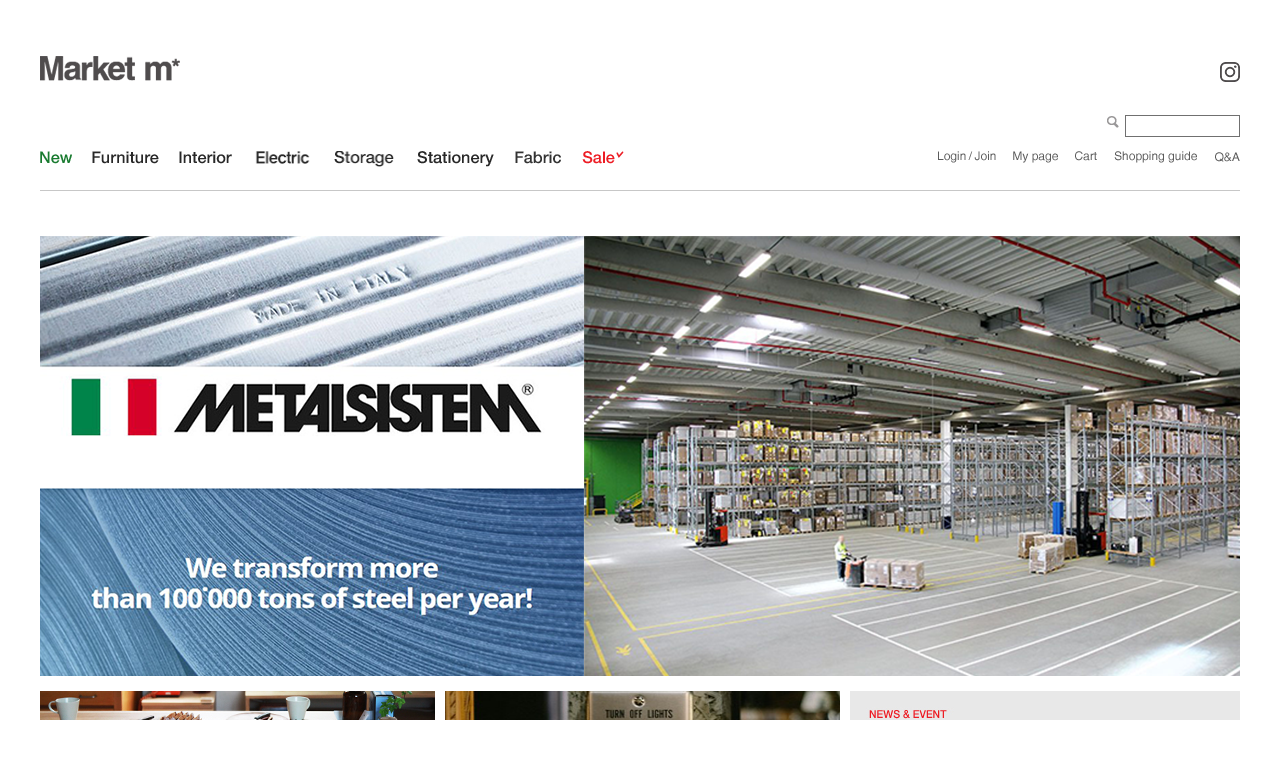

--- FILE ---
content_type: text/html
request_url: https://market-m.co.kr/shop/shopdetail.html?branduid=724230&special=1&GfDT=bmx7W18%3D
body_size: -49
content:
<script>alert('�������� �ʴ� ��ǰ�Դϴ�.');parent.location.href='/';</script>

--- FILE ---
content_type: text/html
request_url: https://market-m.co.kr/
body_size: 20236
content:
<html>
<head>
<meta http-equiv="CONTENT-TYPE" content="text/html; charset=EUC-KR">
<meta name="description" content="Market m*">
<meta name="keywords" content="마켓엠,원목가구,물푸레나무,인테리어,가드닝,가구,책상,책장,지엘드,니체어,에코백,ecobag">
<title>Market m*</title>

<style type="text/css">
<!--
td {font-size:9pt; font-family: 굴림; }
td.line {font-size:1pt; font-family: 굴림;}
.lims {font-size:9pt; font-family: 굴림;}
.woong {font-size:9pt; font-family: 굴림;}
.woong1 {font-size:8pt; font-family: 굴림;line-height:130%}
.woong2 {font-size:15pt; font-family: 굴림;line-height:130%;}
.woong3 {font-size:7pt; font-family: matchworks,tahoma;color:#444444;line-height:130%}
.woong4 {font-size:11pt; font-family: 굴림;line-height:130%}
.line {font-size:1px;line-height:1px;}
.input{border:solid 1;font-family:굴림,verdana;font-size:9pt;color:black;background-color:white;height:19px}
.input2{border:solid 0;font-family:굴림,verdana;font-size:9pt;color:black;background-color:white;height:16px}
.textarea {border:solid 1; font-family:굴림,verdana;font-size:9pt;color:black;background-color:white}
input{font-size:9pt; font-family:굴림;}
BODY {font-size:9pt; font-family: 굴림;}
a{text-decoration:none ; font-family: 굴림;}
A:link { text-decoration:none; color:#040f6f; font-family: 굴림;}
A:visited { text-decoration:none; color:#040f6f; font-family: 굴림;}
A:hover { color:#dc143c; text-decoration:underline; font-family: 굴림;}
a img {color:#FFFFFF}
.price {border:0px; color:#A00000; text-align:right; }
.select { background-color:#669900; border:1 solid #90C0FF; border-width:1; font-size:9pt; color:#FFFFFF;font-family:굴림; }
.main_brandname1 { height:30px; }
.main_brandname2 { height:30px; }
.main_brandname3 { height:30px; }
.detail_image { margin-bottom:20px; }
.mtb_player { margin-top:10px; margin-bottom:10px; }
.user_additional_info {font-size:9pt; font-family: 굴림;}
.info_orange {color:#F26622;}
.info_rbrack {color:#303030;}
.user_additional_title, .user_additional_title_must { vertical-align:top; padding-top:5px; text-align:right; font-weight:bold; width:100px; height:24px;}
.user_additional_title_must { color:#FF0000;}
.user_additional_top_title { text-align:center; font-weight:bold; height:24px;}
.user_addtional_top { vertical-align:top; padding-top:5px; text-align:right;}
#delibasic { color:76bf9a}
#delipremium { color:939bbb}
/** 할인상품 취소선 span.mk_discount_box span.mk_origin_price 연속으로 있어야 한다 **/
span.mk_discount_box span.mk_origin_price { text-decoration : line-through; }
.brstar {font-size:8pt;}
.leftbrand {font-family:돋움;font-size:8pt;font-weight:normal;text-decoration:none;color:3D3D3D;;}
.leftboard {font-family:돋움;font-size:8pt;font-weight:normal;text-decoration:none;}
.lefttel {font-family:돋움;font-size:8pt;font-weight:bold;;text-decoration:none;}
.mainbrandname {font-family:돋움;font-size:8pt;font-weight:normal;text-decoration:none;color:6c6c6c;line-height:120%;}
.mainprice {font-family:돋움;font-size:8pt;font-weight:normal;text-decoration:none;color:6c6c6c;line-height:120%;}
.mainbrand {font-family:돋움;font-size:8pt;font-weight:bold;;text-decoration:none;color:939393;;}
.mainspbrandname {font-family:돋움;font-size:8pt;font-weight:normal;text-decoration:none;line-height:120%;}
.mainspprice {font-family:돋움;font-size:8pt;font-weight:normal;text-decoration:none;line-height:120%;}
.mainnotice {font-family:돋움;font-size:8pt;font-weight:normal;text-decoration:none;color:FFFFFF;}
.maininfo {font-family:돋움;font-size:8pt;font-weight:normal;text-decoration:none;}
.mainboard {font-family:돋움;font-size:8pt;font-weight:normal;text-decoration:none;}
.maincusprice {font-family:돋움;font-size:8pt;font-weight:normal;text-decoration:none;;}
.mainreserve {font-family:돋움;font-size:8pt;font-weight:normal;text-decoration:none;}
.mainaddsub_title {font-family:굴림;font-size:8pt;font-weight:normal;text-decoration:none;}
.mainaddbrandname {font-family:굴림;font-size:8pt;font-weight:bold;text-decoration:none;}
.mainaddprice {font-family:굴림;font-size:8pt;font-weight:normal;text-decoration:none;}
.mainaddeng_title {}
.brandtitle {font-family:돋움;font-size:8pt;font-weight:bold;;text-decoration:none;color:6c6c6c;}
.brandsubtitle {font-family:돋움;font-size:8pt;font-weight:bold;text-decoration:none;color:6c6c6c;}
.brandbrandname {font-family:돋움;font-size:8pt;font-weight:normal;text-decoration:none;color:939393;}
.brandprice {font-family:돋움;font-size:8pt;font-weight:normal;;text-decoration:none;color:939393;;}
.brandorg {font-family:돋움;font-size:8pt;font-weight:normal;text-decoration:none;}
.brandproduct {font-family:돋움;font-size:8pt;font-weight:normal;text-decoration:none;}
.brandconprice {font-family:돋움;font-size:8pt;font-weight:normal;text-decoration:line-through;;color:009900;}
.brandreserve {font-family:돋움;font-size:8pt;font-weight:normal;text-decoration:none;color:939393;}
.brandadd {font-family:돋움;font-size:8pt;font-weight:bold;text-decoration:none;color:939393;}
.brandsort {font-family:돋움;font-size:8pt;font-weight:normal;text-decoration:none;color:FF0000;}
.brandpage {font-family:돋움;font-size:8pt;font-weight:normal;text-decoration:none;color:939393;}
.brandcurpage {font-family:돋움;font-size:8pt;font-weight:bold;text-decoration:none;color:939393;;}
.brandaddsub_title {font-family:굴림;font-size:8pt;font-weight:normal;text-decoration:none;}
.brandaddeng_title {}

div.subtitle {
    z-index:99;
    display: none;
    width:160px;
    height: 200px;
    position: absolute;
    left:0px;
    top:-130px;
    padding: 15px 15px 15px 15px;
}
/** 옵션 미리보기 기본 스타일, 변경시에는 앞에 #MK_opt_preview 를 붙여서 개별디자인에 넣으면 ok **/
.mk_option_preview_outer {
    display : inline;
}
.mk_option_preview {
    background-color : white;
}
.mk_prd_option_list {
    color : #404040;
    font-size : 8pt;
    font-family : dotum;
    list-style : none;
    padding : 3px 3px 0;
    background-color : white;
    border : 1px solid #7899C2;
    width : 170px;
    margin : 0;
    text-align : left;
}

.mk_prd_option_list LI {
    line-height : 1.4;
    margin : 5px 0;
    display : block;
}

.mk_prd_option_list .mk_bt_opt_close {
    text-align : right;
}

.mk_prd_option_list .option-soldout {
    color : red;
}

/** 옵션 미리보기 - 리스트 **/
.mk_prd_option_list LI UL {
    list-style : none;
    padding : 0;
    margin : 4px 0 0 10px;
}

.mk_prd_option_list LI UL LI {
    line-height : 1.4;
    padding : 0;
    margin : 0;
}

.mk_prd_option_list LI H3 {
    margin : 0;
    font-size : 9pt;
}
/** 옵션 미리보기 - 조합 **/
.mk_prd_option_list .option-name {
    padding : 2px;
    background-color : #D6E5F7;
    color : #405F95;
    border-left : 2px solid #BBC9E3;
}
.mk_prd_option_list .option-required {
    color : red;
}

/* 상품색상 */
.mk_color {
    margin:2px 0;
}
.mk_color_list {
    padding:0;margin:0;
	display: inline;
	font-size: 0;
	line-height: 0;
	vertical-align: text-top;
	*vertical-align: middle;
}
.mk_color_list li {
	display: inline;
	margin-right: 5px;
}
.mk_color_list li span {
	display: inline-block;
}
.mk_color_list.size-lv1 li span {
	width: 7px;
	height: 7px;
}
.mk_color_list.size-lv2 li span {
	width: 9px;
	height: 9px;
}
.mk_color_list.size-lv3 li span {
	width: 11px;
	height: 11px;
}
.mk_color_list.size-lv4 li span {
	width: 13px;
	height: 13px;
}

.mk_color_align_left {text-align:left}
.mk_color_align_center {text-align:center}
.mk_color_align_right {text-align:right}
#passimg { z-index:100; }

.img_gray_filter {
    filter: url("data:image/svg+xml;utf8,<svg xmlns=\'http://www.w3.org/2000/svg\'><filter id=\'grayscale\'><feColorMatrix type=\'matrix\' values=\'0.3333 0.3333 0.3333 0 0 0.3333 0.3333 0.3333 0 0 0.3333 0.3333 0.3333 0 0 0 0 0 1 0\'/></filter></svg>#grayscale"); /* Firefox 10+, Firefox on Android */
    filter: gray; /* IE6-9 */
    -webkit-filter: grayscale(100%); /* Chrome 19+, Safari 6+, Safari 6+ iOS */
    filter:gray(enabled=1)
 }

.img_alpha_filter {
    -ms-filter: 'progid:DXImageTransform.Microsoft.Alpha(Opacity=)'; /* IE 8 */
    filter: progid:DXImageTransform.Microsoft.Alpha(Opacity=); /* IE 7 and olders */
    opacity: 0; 
}

-->
</style>

<link rel="stylesheet" href="/images/d3/m_01/css/font-awesome.min.css" />
<link rel="stylesheet" href="/css/search_engine_d2.css" />

<script>

var subtitle_id = {'className':'subtitle','gapTop':5 };
</script>
<img id ="subtitle_info" style="position:absolute; display:none"  />
<script>
var baskethidden="A";
</script>
<script type="text/javascript" src="/js/jquery-1.7.2.min.js"></script>
<link rel="apple-touch-icon-precomposed" href="/shopimages/apple4769/mobile_web_icon.png" />
</head>
<IFRAME id=loginiframe name=loginiframe style="display:none" frameborder='no' scrolling=no></IFRAME>
<div id="basketpage" name="basketpage" style="position:absolute; visibility:hidden;"></div>
<script language="JavaScript">
var db="apple4769";
var shop_language = 'kor';
function hanashopfree(){
}
</script>
<script type="text/javascript" src="../js/product_list.js"></script>

<script language="JavaScript">
var viewsslmain="";
function clicksslmain(){
   if(!viewsslmain.closed && viewsslmain) viewsslmain.focus();
   else{
       viewsslmain = window.open("about:blank","viewsslmain","height=304,width=458,scrollbars=no")
       viewsslmain.document.write('<title>보안접속이란?</title>');
       viewsslmain.document.write('<style>\n');
       viewsslmain.document.write('body { background-color: #FFFFFF; font-family: "굴림"; font-size: x-small; } \n');
       viewsslmain.document.write('P {margin-top:2px;margin-bottom:2px;}\n');
       viewsslmain.document.write('</style>\n');
       viewsslmain.document.write('<body topmargin=0 leftmargin=0 marginleft=0 marginwidth=0>\n');
       viewsslmain.document.write('<a href="JavaScript:self.close()"><img src="/images/common/ssllogin_aboutimg.gif" align=absmiddle border=0 /></a>');
       viewsslmain.moveTo(100,100);
   }
}
 function getCookie_mainm(name) {
    lims = document.cookie;
    var index = lims.indexOf(name + "=");
    if (index == -1) return null;
    index = lims.indexOf("=", index) + 1; // first character
    var endstr = lims.indexOf(";", index);
    if (endstr == -1) endstr = lims.length; // last character
    return unescape(lims.substring(index, endstr));
 }

 function notice(temp,temp2) {
    window.open("/html/notice.html?date="+temp+"&db="+temp2,"","width=450,height=450,scrollbars=yes");
 }
 function info(temp,temp2) {
    window.open("/html/information.html?date="+temp+"&db="+temp2,"","width=620,height=500,scrollbars=yes");
 }
</script>
</head>
<body bgcolor="white" topmargin=0 leftmargin=0 marginheight=0 marginwidth=0>
<div id="detailpage" name="detailpage" style="position:absolute; visibility:hidden;"></div>
<div id="MK_opt_preview" style="position:absolute;visibility:hidden;z-index:100"></div>

<script type="text/javascript" src="//wcs.naver.net/wcslog.js"></script>
<script type="text/javascript">
if (window.wcs) {
    if(!wcs_add) var wcs_add = {};
    wcs_add["wa"] = "s_33109c367163";
    wcs.inflow('market-m.co.kr');
    wcs_do();
}
</script>

<script>
function pvd_join_pop() {
    alert('접근할 수 없습니다.\n관리자에게 문의 하시기 바랍니다');
}
function popup_personal() {
    alert('회원 로그인을 해주세요.');
    location.href ='/shop/member.html?type=personal';
}
function sendmail() {
   window.open("/html/email.html","email","height=100,width=100");
}
function estimate() {
}
function check_log() {
    if (document.search.id.value.length==0) {
       document.search.id.focus();
       alert("회원 ID를 입력하세요.");return;
    }
    if (document.search.passwd.value.length==0) {
       document.search.passwd.focus();
       alert("회원 비밀번호를 입력하세요.");return;
    }
    document.formlogin.id.value=document.search.id.value;
    document.formlogin.passwd.value=document.search.passwd.value;
    if(typeof document.search.save_id !="undefined" && document.search.save_id.checked == true) {
        document.formlogin.save_id.value="on";
    }
    if(typeof document.search.ssl!="undefined" && document.search.ssl.checked==true){
        document.formlogin.ssl.value=document.search.ssl.value;
    }
    formsubmitsend();
 }
 function formsubmitsend() {
    document.formlogin.submit();
 }

function CheckKey_log()
{
 key=event.keyCode;
 if (key==13)
 {
  check_log()
 }
}

var viewssllog="";
function clickssllog(){
   if(!viewssllog.closed && viewssllog) viewssllog.focus();
   else{
       viewssllog = window.open("about:blank","viewssllog","height=304,width=458,scrollbars=no")
       viewssllog.document.write('<title>보안접속이란?</title>');
       viewssllog.document.write('<style>\n');
       viewssllog.document.write('body { background-color: #FFFFFF; font-family: "굴림"; font-size: x-small; } \n');
       viewssllog.document.write('P {margin-top:2px;margin-bottom:2px;}\n');
       viewssllog.document.write('</style>\n');
       viewssllog.document.write('<body topmargin=0 leftmargin=0 marginleft=0 marginwidth=0>\n');
       viewssllog.document.write('<a href="JavaScript:self.close()"><img src="/images/common/ssllogin_aboutimg.gif" align=absmiddle border=0></a>');
       viewssllog.moveTo(100,100);
   }
}
    if (typeof prev_search == 'undefined') {
        function prev_search() {
            if (document.getElementsByName('mutisearch').length > 0) {
                var encdata = document.getElementsByName("mutisearch")[0].value.replace(/%/g, encodeURIComponent('%'));
                document.topsearch.action = '/shop/shopbrand.html?search=' + decodeURIComponent(encdata) + '&refer=' + window.location.protocol;
                if (document.search != undefined) {
                    document.search.action = '/shop/shopbrand.html?search=' + decodeURIComponent(encdata) + '&refer=' + window.location.protocol;
                }
            } else {
                var encdata = document.getElementsByName("search")[0].value.replace(/%/g, encodeURIComponent('%'));
                document.topsearch.action = '/shop/shopbrand.html?search=' + decodeURIComponent(encdata) + '&refer=' + window.location.protocol;
                if (document.search != undefined) {
                    document.search.action = '/shop/shopbrand.html?search=' + decodeURIComponent(encdata) + '&refer=' + window.location.protocol;
                }
            }
        }
    }
function CheckKey_search()
{
 key=event.keyCode;
 if (key==13)
 {
              prev_search();
      }
}
function left_userexit(){
   alert('로그인후 이용가능합니다');
   location.href="/shop/member.html";
 }

//출석체크 팝업 081210 jenna
 function left_usernotepop_open() {
   alert('로그인후 이용가능합니다');
   location.href="/shop/member.html?type=reserve&open_type=usernote";
 }
</script>

<script type='text/javascript' src='/js/bookmark.js'></script>
<script type="text/javascript" src="/js/design_func.js"></script>
<script language="JavaScript">
 function topnotice(temp,temp2) {
    window.open("/html/notice.html?date="+temp+"&db="+temp2,"","width=450,height=450,scrollbars=yes");
 }
 function logout() {
    location.href="/top10.html?type=logout";
 }
 function top_sendmail() {
   window.open("/html/email.html","email","height=100,width=100");
 }
 function top_check_log() {
    if (typeof document.top_form_log.id != "undefined" && document.top_form_log.id.value.length==0) {
       document.top_form_log.id.focus();
       //alert("회원 ID를 입력하세요.");return;
       alert("회원 ID를 입력하세요.");return;
    }
    if (typeof document.top_form_log.passwd != "undefined" && document.top_form_log.passwd.value.length==0) {
       document.top_form_log.passwd.focus();
       //alert("회원 비밀번호를 입력하세요.");return;
       alert("회원 비밀번호를 입력하세요.");return;
    }
    top_submitsend();
 }
 function top_submitsend() {
    document.top_form_log.submit();
 }
 function top_CheckKey_log(){
    key=event.keyCode;
    if (key==13){ top_check_log() }
 }

var viewssltop="";
function clickssltop(){
   if(!viewssltop.closed && viewssltop) viewssltop.focus();
   else{
       viewssltop = window.open("about:blank","viewssltop","height=304,width=458,scrollbars=no")
       viewssltop.document.write('<title>보안접속이란?</title>');
       viewssltop.document.write('<style>\n');
       viewssltop.document.write('body { background-color: #FFFFFF; font-family: "굴림"; font-size: x-small; } \n');
       viewssltop.document.write('P {margin-top:2px;margin-bottom:2px;}\n');
       viewssltop.document.write('</style>\n');
       viewssltop.document.write('<body topmargin=0 leftmargin=0 marginleft=0 marginwidth=0>\n');
       viewssltop.document.write('<a href="JavaScript:self.close()"><img src="/images/common/ssllogin_aboutimg.gif" align=absmiddle border=0></a>');
       viewssltop.moveTo(100,100);
   }
}
    if (typeof prev_search == 'undefined') {
        function prev_search() {
            if (document.getElementsByName('mutisearch').length > 0) {
                document.topsearch.action = '/shop/shopbrand.html?search=' + decodeURIComponent(document.getElementsByName("mutisearch")[0].value) + '&refer=' + window.location.protocol;
            } else {
                document.topsearch.action = '/shop/shopbrand.html?search=' + decodeURIComponent(document.getElementsByName("search")[0].value) + '&refer=' + window.location.protocol;
            }
        }
    }

 function topCheckKey_search(){
   key=event.keyCode;
   //if (key==13){ document.topsearch.submit();}
           if (key == 13) { prev_search(); }
     }
 function top_userexit(){
   alert('로그인을 먼저 하세요.');
   location.href="/shop/member.html";
 }
 function top_sendmail() {
   window.open("/html/email.html","email","height=100,width=100");
 }
 //---(s) 쪽지보내기 ---//
 //쪽지보내기 팝업100708 baljuhee
 function top_usernote_open() {
   alert('로그인을 먼저 하세요.');
   location.href="/shop/member.html?type=reserve&open_type=usernote";
 }
 function top_usernotepop_open() {
   alert('로그인을 먼저 하세요.');
   location.href="/shop/member.html?type=reserve&open_type=usernote";
 }
 //---(e) 쪽지보내기 ---//

function link_new_barotalk() {
    window.open('/shop/barotalk_user_link.html?branduid=&xcode=&mcode=&scode=', 'newbarotalk', 'scrollbars=yes,height=600,width=450,resize=no');
}
function link_video_barotalk() {
    window.open('/shop/barotalk_video_link.html?video_id=_apple4769', 'videotalk', 'scrollbars=yes,height=600,width=450,resize=no');
}

</script>

<center><script type="text/javascript" src="/js/flash.js"></script>
<STYLE TYPE='text/css'>
</STYLE>
<script>
</script>
<div id="ysfss_bar_container" style="position:absolute; top:0px; left:0px;">
<script>
function getCookiefss(name) {
    lims = document.cookie;
    var index = lims.indexOf(name + "=");
    if (index == -1) return null;
    index = lims.indexOf("=", index) + 1; // first character
    var endstr = lims.indexOf(";", index);
    if (endstr == -1) endstr = lims.length; // last character
    return unescape(lims.substring(index, endstr));
}
</script>
</div>

<div id=maketop style='width:100%'>

<script type="text/javascript">

</script><title>마켓엠 - Market m*</title>
<meta name="description" content="마켓엠 온라인샵 - 인테리어, 홈데코, 가드닝, 조명, 문구, 가구 및 리빙 아이템">
<meta name="naver-site-verification" content="3f08062f3198120dedaeec8f7081057271667245"/>
<style type="text/css">
body {
	margin-left: 0px;
	margin-top: 0px;
	margin-right: 0px;
	margin-bottom: 0px;
	padding-left:0px;
	padding-top: 0px;
	padding-right: 0px;
	padding-bottom: 0px;
	 
}

</style>
<link rel="shortcut icon" href="http://apple4769.img2.kr/2015_web/main_img/m_favicon.ico">
<table width="100%" border="0" align="center" cellpadding="0" cellspacing="0">
  <tbody>
    <tr>
 
      

    <tr> </tr>
   
  </tbody>
</table>

</td>
    </tr>
   
  </tbody>
</table>

<table width="1200" border="0" align="center" cellpadding="0" cellspacing="0">
<tr>
    <td height="55" colspan="2"></td>
  </tr>
      <tr>
        <td width="603" height="30"><a href="http://www.market-m.co.kr/"><img src="http://apple4769.img2.kr/2015_web/menutop_btn/t_logo.gif" alt="Market m*" border="0" /></a></td>
		<td width="597" align="right" valign="bottom">
         
<img src="http://apple4769.img2.kr/2015_web/menutop_btn/top_icon-.png" alt="insta" usemap="#Map" border="0" align="absbottom">
</td>
      </tr>
      <tr>
    <td height="28" colspan="2"></td>
  </tr>
  <tr><form action="/shop/shopbrand.html" method=post name=topsearch  >
    <td height="22" colspan="2" align="right" valign="bottom"><a href=JavaScript:prev_search();document.topsearch.submit()><img src="http://apple4769.img2.kr/2015_web/menutop_btn/topmenu_search.gif" width="25" height="16" border="0" align="bottom"></a><input name=search onKeyDown="topCheckKey_search()" style="border: 1px solid #707070; width:115px; height:22px;">
    </td></form>
  </tr>
  <tr>
    <td height="14" colspan="2"></td>
  </tr>
  <tr>
    <td height="16"  valign="top">
    <table width="713" border="0" cellpadding="0" cellspacing="0">
      <tr>
         
        <td width="32" valign="top"><a href="http://www.market-m.co.kr/shop/shopbrand.html?xcode=007&type=P"><img src="http://apple4769.img2.kr/2015_web/menutop_btn/t_m01.gif" width="32" height="13" border="0"></a></td>
        <td width="30"></td>
        <td width="67" valign="top" nowrap><a href="http://www.market-m.co.kr/shop/shopbrand.html?xcode=003&mcode=001&type=Y"><img src="http://apple4769.img2.kr/2015_web/menutop_btn/t_m03.gif" width="67" height="13" border="0"></a></td>
        <td width="30"></td>
        <td width="53" valign="top"><a href="http://www.market-m.co.kr/shop/shopbrand.html?xcode=079&type=Y"><img src="http://apple4769.img2.kr/2015_web/menutop_btn/t_m04.gif" width="53" height="13" border="0"></a></td>
		  <td width="30"></td>
		<td width="60" valign="top"><a href="http://www.market-m.co.kr/shop/shopbrand.html?xcode=021&type=Y"><img src="http://apple4769.img2.kr/2015_web/menutop_btn/t_m08-.gif" width="60" height="16" border="0"></a></td>
        <td width="30"></td>
		<td width="77" valign="top"><a href="http://www.market-m.co.kr/shop/shopbrand.html?xcode=019&type=Y"><img src="http://apple4769.img2.kr/2015_web/menutop_btn/t_m04-.gif" width="60" height="16" border="0"></a></td>
        <td width="15"></td>
        <td width="77" valign="top"><a href="http://www.market-m.co.kr/shop/shopbrand.html?xcode=068&type=Y"><img src="http://apple4769.img2.kr/2015_web/menutop_btn/t_m05.gif" width="77" height="16" border="0"></a></td>
        <td width="30"></td>
        <td width="46" valign="top"><a href="http://www.market-m.co.kr/shop/shopbrand.html?xcode=036&type=Y"><img src="http://apple4769.img2.kr/2015_web/menutop_btn/t_m06.gif" width="46" height="13" border="0"></a></td>
        <td width="30"></td>
        <td width="42" valign="top"><a href="http://www.market-m.co.kr/shop/shopbrand.html?xcode=017"><img src="http://apple4769.img2.kr/2015_web/menutop_btn/t_m08.gif" width="42" height="13" border="0"></a></td>
        <td width="25"></td><td width="75" valign="top">&nbsp;</td>
        <td width="30" valign="top"></td>
        <td width="50" valign="top"></td>
      </tr>  
      </table>        
    </td>
    <td height="16"  valign="top" align="right">
    <table width="302" border="0" cellpadding="0" cellspacing="0" align="right">
      <tr align="right">
       <td width="36"><table border=0 cellpadding=0 cellspacing=0 id='MK_TOP_loginform'>
               <tr><form name=top_form_log action="/html/mainm.html" method=post ><td><style type="text/css">
<!--
body {
	margin-left: 0px;
	margin-top: 0px;
	margin-right: 0px;
	margin-bottom: 0px;
}
-->
</style><a href="/shop/member.html?type=login"><img src="http://apple4769.img2.kr/2015_web/menutop_btn/topmenu_login.gif" alt="로그인" border="0"></a></td>
               <input type=hidden name=type value='login'>
               <input type=hidden name=toplogin value='YES'>
               <input type=hidden name=sslid value='apple4769'>
               <input type=hidden name=sslip value='market-m.co.kr'>
               <input type=hidden name=formname value='top_form_log'>
               <input type=hidden name=sendfunc value='top_newsend'>
               <input type=hidden name=msecure_key><input type=hidden name=returnurl value="/index.html"></form></tr></table></td>
      <td width="22"></td>
       <td width="45"><a href=/shop/confirm_login.html?type=myorder ><img src="http://apple4769.img2.kr/2015_web/menutop_btn/topmenu_mypage.gif" border="0"></a></td>
      <td width="22"></td>
      <td width="22"><a href=/shop/basket.html ><img src="http://apple4769.img2.kr/2015_web/menutop_btn/topmenu_cart.gif" border="0"></a></td>
      <td width="22"></td>      
       <td width="83"><a href=/html/info.html ><img src="http://apple4769.img2.kr/2015_web/menutop_btn/topmenu_shopguide.gif" border="0"></a></td>
      <td width="22"></td>
        <td width="25"><a href="JavaScript:top_sendmail()"><img src="http://apple4769.img2.kr/2015_web/menutop_btn/topmenu_qna.gif" width="25" height="12" border="0"></a></td>
  </tr></table>
  
  <tr>
    <td height="23" colspan="2"></td>
  </tr>
  <tr>
    <td height="1" colspan="2" bgcolor="#c7c7c7"></td>
  </tr>
   <tr>
    <td height="30" colspan="2"></td>
  </tr>
   <tr>
     <td  colspan="2">
     
     <br></td>
   </tr>  
    </table>


<map name="Map">
  <area shape="rect" coords="142,0,490,30" href="http://instagram.com/marketm_life" target="_blank" onfocus='this.blur()'>
</map>
        <script>
            // login id setting
            if(typeof document.top_form_log != "undefined" && typeof document.top_form_log.id != "undefined" && typeof document.top_form_log.save_id != "undefined") {
                document.top_form_log.id.value = getCookieMS('save_id');
                if(document.top_form_log.id.value=='null' || document.top_form_log.id.value=='undefined') document.top_form_log.id.value="";
                if(typeof document.top_form_log.id != 'undefined' && document.top_form_log.id.value.length>0) document.top_form_log.save_id.checked=true;
            }
        </script></div>
<table border=0 cellspacing=0 cellpadding=0 width=770 id=makebanner>
<tr>

<!-- 전체 레이아웃 테이블 -->
<form action="/shop/shopbrand.html" method=post name=search>
<td valign=top width=150 height=100% id=mk_left>
<style type="text/css">
body {
	margin-left: 0px;
	margin-top: 0px;
	margin-right: 0px;
	margin-bottom: 0px;
}
</style>            <script>
                // login id setting
                if(typeof document.search != "undefined" && typeof document.search.id != "undefined" && typeof document.search.save_id != "undefined") {
                    document.search.id.value = getCookieMS('save_id');
                    if(document.search.id.value=="null") document.search.id.value="";
                    if(typeof document.search.id != "undefined" && document.search.id.value.length>0) document.search.save_id.checked=true; 
                }
            </script></td></form>
<form name=formlogin method=post action=/html/mainm.html>
<input type=hidden name=id><input type=hidden name=passwd>
<input type=hidden name=type value=login>
<input type=hidden name=returnurl value="/index.html">
<input type=hidden name=ssl>
<input type=hidden name=sslid value="apple4769">
<input type=hidden name=sslip value="market-m.co.kr">
<input type=hidden name=formname value='formlogin'>
<input type=hidden name=sendfunc value='formnewsend'>
<input type=hidden name=msecure_key>
<input type=hidden name=save_id>
</form>
<td valign=top width=640 align=center id=mk_center>
<script type="text/javascript">
    function nhn_anchor(pid) {
        
        
    }
</script>
<script>

function getInternetExplorerVersion() {
    var rv = -1;
    if (navigator.appName == 'Microsoft Internet Explorer') {
    var ua = navigator.userAgent;
    var re = new RegExp("MSIE ([0-9]{1,}[\.0-9]{0,})");
    if (re.exec(ua) != null)
    rv = parseFloat(RegExp.$1);
    }
    return rv;
} 

function showcherrypickerWindow(height,mode,db){
    cherrypicker_width = document.body.clientWidth;
    var isIe = /*@cc_on!@*/false;
    if (isIe) {
        cherrypicker_width = parseInt(cherrypicker_width + 18);
    }
    setCookie('cherrypicker_view','on', 0);

    
    document.getElementById('cherrypicker_layer').style.display = "block";
	document.getElementById('cherrypicker_layer').innerHTML = Createflash_return(cherrypicker_width,'','/flashskin/CherryPicker.swf?initial_xml=/shopimages/apple4769/cherrypicker_initial.xml%3Fv=1767017045&product_xml=/shopimages/apple4769/%3Fv=1767017045', 'cherrypicker_flash', '');
}

function load_cherrypicker(){
    cherrypicker_check = true;

    if (!document.getElementById('cherrypicker_layer')) {
        return;
    }


    cherrypicker_width = document.body.clientWidth;
    var isIe = /*@cc_on!@*/false;
    if (isIe) {
        cherrypicker_width = parseInt(cherrypicker_width + 18);
    }

    
    document.getElementById('cherrypicker_layer').innerHTML = "";
    document.getElementById('cherrypicker_layer').innerHTML = Createflash_return(cherrypicker_width,'','/flashskin/CherryPicker.swf?initial_xml=/shopimages/apple4769/cherrypicker_initial.xml%3Fv=1767017045&product_xml=/shopimages/apple4769/%3Fv=1767017045', 'cherrypicker_flash', '');

}
</script>
<script type="text/javascript">
    if (typeof wcs_do == 'function') {
        wcs_do();
    }
</script>

<title>Market m*</title>
<style type="text/css">


<style type="text/css">
body {
	margin-left: 0px;
	margin-top: 0px;a
	margin-right: 0px;
	margin-bottom: 0px;
}
.type_en {
	
	font-family: "돋움";
	font-size: 12px;
	line-height: 16px;
	color:#292929;
	font-weight: bold;}
.type_enn {
	
	font-family: "돋움";
	font-size: 12px;
	line-height: 16px;
	color:#292929;
}
.type_news {
	
	font-family: "돋움";
	font-size: 11px;
	color:#292929;
}

<!--
body {
	margin-left: 0px;
	margin-top: 0px;
	margin-right: 0px;
	margin-bottom: 0px;
}
a:link,a:visited {text-decoration:none;color:#000000;}

        
a:hover,a:active {text-decoration:none;color:#797979;}

-->
</style>


<script type="text/javascript">
function MM_swapImgRestore() { //v3.0
  var i,x,a=document.MM_sr; for(i=0;a&&i<a.length&&(x=a[i])&&x.oSrc;i++) x.src=x.oSrc;
}
function MM_preloadImages() { //v3.0
  var d=document; if(d.images){ if(!d.MM_p) d.MM_p=new Array();
    var i,j=d.MM_p.length,a=MM_preloadImages.arguments; for(i=0; i<a.length; i++)
    if (a[i].indexOf("#")!=0){ d.MM_p[j]=new Image; d.MM_p[j++].src=a[i];}}
}
function MM_findObj(n, d) { //v4.01
  var p,i,x;  if(!d) d=document; if((p=n.indexOf("?"))>0&&parent.frames.length) {
    d=parent.frames[n.substring(p+1)].document; n=n.substring(0,p);}
  if(!(x=d[n])&&d.all) x=d.all[n]; for (i=0;!x&&i<d.forms.length;i++) x=d.forms[i][n];
  for(i=0;!x&&d.layers&&i<d.layers.length;i++) x=MM_findObj(n,d.layers[i].document);
  if(!x && d.getElementById) x=d.getElementById(n); return x;
}
function MM_swapImage() { //v3.0
  var i,j=0,x,a=MM_swapImage.arguments; document.MM_sr=new Array; for(i=0;i<(a.length-2);i+=3)
   if ((x=MM_findObj(a[i]))!=null){document.MM_sr[j++]=x; if(!x.oSrc) x.oSrc=x.src; x.src=a[i+2];}
}
</script>


<body>

<table width="1200" border="0" cellspacing="0" cellpadding="0" align = "center" valign="top">



<!--// 배너Bar 시작//-->


<tr>
  <td>
  
  
  <a href="http://www.market-m.co.kr/shop/shopdetail.html?branduid=215537&xcode=055&mcode=000&scode=&type=O&search=&sort=manual">
</a>


<!--// 배너Bar 종료//-->


<!--// 메인배너 시작//-->
 <a href="/shop/shopbrand.html?xcode=014&mcode=036&type=X">
<img src="http://apple4769.img2.kr/2015_web/2024%2Dweb/10.png" border="0"></a></td></tr>

  
  
<!--// 메인배너 종료//-->  
</table>



<table width="1200" cellpadding="0" cellspacing="0" align="center">    
  <tr>
    <td align="center" valign="top">
    <table width="1200" border="0" cellspacing="0" cellpadding="0" align="center">
             <tr>
        <td height="15" colspan="5" align="center">
          </td>
      </tr>
      <tr>
        <td height="146" rowspan="4" align="left">
        <a href="http://www.market-m.co.kr/shop/shopdetail.html?branduid=217818&xcode=055&mcode=000&scode=&type=O&search=&sort=manual"><img src="http://apple4769.img2.kr/2015_web/main_img/subbanner_top_0011-.jpg" width="395" height="146"  border="0"></a></td>
        <td width="10" height="146" rowspan="4"></td>
        <td width="395" height="146" rowspan="4">
 <a href="http://www.market-m.co.kr/shop/shopbrand.html?xcode=021&type=Y"><img src="http://apple4769.img2.kr/2015_web/main_img/switch_title1.png" width="395" height="146"  border="0"></a></td>
        <td width="10" height="146" rowspan="4"></td>
        <td width="390" bgcolor="#e8e8e8"></td>
      </tr>
      <tr>
        <td bgcolor="#e8e8e8"><a href="http://www.market-m.co.kr/shop/shopbrand.html?xcode=055&amp;type=O" target="_self"><img src="http://apple4769.img2.kr/2015_web/main_img/news_title.jpg" width="381" height="40" border="0"></a></td>
        </tr>
      <tr>
        <td valign="top" bgcolor="#e8e8e8"></td>

      </tr>
      <tr>
        <td bgcolor="#e8e8e8" valign="top"><table width="390" border="0" cellspacing="0" cellpadding="0">
          <tr></tr>
 <tr>
 <td width="20"></td>
            <td align="left" class="type_news"><!--// 뉴스③ //--><a href="https://www.market-m.co.kr/shop/shopdetail.html?branduid=733844&xcode=055&mcode=000&scode=&type=O&search=&sort=manual">미국 USPS 굿즈 입고</a></td>
            <td width="80" align="right"><span class="type_news">2025-11-01</span></td>
            <td width="24"></td>
          </tr>
            <td height="9"></td>
            <td></td>
            <td align="right"></td>
            <td></td>
            			 <tr>
            <td width="20"></td>
            <td align="left" class="type_news"><!--// 뉴스③ //--><a href="https://www.market-m.co.kr/shop/shopdetail.html?branduid=733116&xcode=055&mcode=000&scode=&type=O&search=&sort=manual">이탈리아 메탈시스템 파츠입고</a></td>
            <td width="80" align="right"><span class="type_news">2025-04-15</span></td>
            <td width="24"></td>
          </tr>
            <td height="9"></td>
            <td></td>
            <td align="right"></td>
            <td></td>
            			 <tr>
            <td width="20"></td>
            <td align="left" class="type_news"><!--// 뉴스③ //--><a href="https://www.market-m.co.kr/shop/shopdetail.html?branduid=731886&xcode=055&mcode=000&scode=&type=O&search=&sort=manual">Nychair X 오일피니시 한국 런칭</a></td>
            <td width="80" align="right"><span class="type_news">2024-11-05</span></td>
            <td width="24"></td>
          </tr>
			  <tr>
            <td height="9"></td>
            <td></td>
            <td align="right"></td>
            <td></td>
          </tr>
            			 <tr>
            <td width="20"></td>
            <td align="left" class="type_news"><!--// 뉴스③ //--><a href="https://www.market-m.co.kr/shop/shopdetail.html?branduid=730239&xcode=055&mcode=000&scode=&type=O&search=&sort=manual">일본 kasamatsu 램프 런칭</a></td>
            <td width="80" align="right"><span class="type_news">2024-06-08</span></td>
            <td width="24"></td>
          </tr>
			  <tr>
            <td height="9"></td>
            <td></td>
            <td align="right"></td>
            <td></td>
          </tr>
			 			  <tr>
            <td height="9"></td>
            <td></td>
            <td align="right"></td>
            <td></td>
         
            <td height="9"></td>
            <td></td>
            <td align="right"></td>
            <td></td>
          </tr>
         </table></td>
        </tr>
      <tr>
        <td height="60" colspan="5"></td>
      </tr>
      </table> 
</table>
<table width="1200" border="0" cellspacing="0" cellpadding="0" align="center">
  <tr>
    <td height="11"><img src="http://apple4769.img2.kr/2015_web/menu_btn/main_new.gif" border="0"></td>
  </tr><tr>
    <td height="20"></td>
  </tr><tr>
    <td height="1" bgcolor="#c7c7c7"></td>
  </tr>
  <tr>
    <td height="40"></td>
  </tr>
</table>
<table width="1200" cellpadding="0" cellspacing="0" align="center">
        <tr>
          <th width="1200"  align="center" valign="top" class="maintype" scope="col">
                          <table border=0 cellpadding=0 cellspacing=0 width=100% 1style='border:solid 1px red'>
<tr>
<td 1align=center id=1 width='25%'>
            <table cellpadding="0" cellspacing="0" border="0" >
    <tr>
        <td width="35" align="center"></td>
        <td width="250" align="center"><a href=/shop/shopdetail.html?branduid=734048&special=1&GfDT=bm98W1w%3D><img src=/shopimages/apple4769/0140160009433.png?1765002920 border=0   align=absmiddle width="250" height="250" border="0"></a></td>
        <td width="35" align="center">&nbsp;</td>
    </tr>
    <tr>
      <td height="12" colspan="3" valign="top"></td>
      </tr>
    <tr>
      <td height="22" colspan="3" align="center" valign="middle"><a href=/shop/shopdetail.html?branduid=734048&special=1&GfDT=bm98W1w%3D><span class="type_en">PBS logo cap_blue<span class='braddname'></span></a> <img src="/shopimages/apple4769/prod_icons/5?1441609397" align="absmiddle" border="0" class="icon" /> </span></a></td>
      </tr>
    <tr>
      <td height="50" colspan="3" align="center" valign="top"><span class="type_enn"><strike></strike>&nbsp;&nbsp;<span class="mk_price">42,000원</span></span></td>
      </tr>
    <tr>
      <td height="5" colspan="3"></td>

    </tr>
            </table> 
</td>
<td 1align=center id=2 width='25%'>
            <table cellpadding="0" cellspacing="0" border="0" >
    <tr>
        <td width="35" align="center"></td>
        <td width="250" align="center"><a href=/shop/shopdetail.html?branduid=734047&special=1&GfDT=Z2p3UA%3D%3D><img src=/shopimages/apple4769/0140160009423.png?1765001896 border=0   align=absmiddle width="250" height="250" border="0"></a></td>
        <td width="35" align="center">&nbsp;</td>
    </tr>
    <tr>
      <td height="12" colspan="3" valign="top"></td>
      </tr>
    <tr>
      <td height="22" colspan="3" align="center" valign="middle"><a href=/shop/shopdetail.html?branduid=734047&special=1&GfDT=Z2p3UA%3D%3D><span class="type_en">PBS logo cap_black<span class='braddname'></span></a> <img src="/shopimages/apple4769/prod_icons/5?1441609397" align="absmiddle" border="0" class="icon" /> </span></a></td>
      </tr>
    <tr>
      <td height="50" colspan="3" align="center" valign="top"><span class="type_enn"><strike></strike>&nbsp;&nbsp;<span class="mk_price">42,000원</span></span></td>
      </tr>
    <tr>
      <td height="5" colspan="3"></td>

    </tr>
            </table> 
</td>
<td 1align=center id=3 width='25%'>
            <table cellpadding="0" cellspacing="0" border="0" >
    <tr>
        <td width="35" align="center"></td>
        <td width="250" align="center"><a href=/shop/shopdetail.html?branduid=734046&special=1&GfDT=aGV%2F><img src=/shopimages/apple4769/0140160009413.png?1765001808 border=0   align=absmiddle width="250" height="250" border="0"></a></td>
        <td width="35" align="center">&nbsp;</td>
    </tr>
    <tr>
      <td height="12" colspan="3" valign="top"></td>
      </tr>
    <tr>
      <td height="22" colspan="3" align="center" valign="middle"><a href=/shop/shopdetail.html?branduid=734046&special=1&GfDT=aGV%2F><span class="type_en">PBS logo cap_beige<span class='braddname'></span></a> <img src="/shopimages/apple4769/prod_icons/5?1441609397" align="absmiddle" border="0" class="icon" /> </span></a></td>
      </tr>
    <tr>
      <td height="50" colspan="3" align="center" valign="top"><span class="type_enn"><strike></strike>&nbsp;&nbsp;<span class="mk_price">42,000원</span></span></td>
      </tr>
    <tr>
      <td height="5" colspan="3"></td>

    </tr>
            </table> 
</td>
<td 1align=center id=4 width='25%'>
            <table cellpadding="0" cellspacing="0" border="0" >
    <tr>
        <td width="35" align="center"></td>
        <td width="250" align="center"><a href=/shop/shopdetail.html?branduid=218273&special=1&GfDT=bml5W18%3D><img src=/shopimages/apple4769/0140160009363.jpg?1647941215 border=0   align=absmiddle width="250" height="250" border="0"></a></td>
        <td width="35" align="center">&nbsp;</td>
    </tr>
    <tr>
      <td height="12" colspan="3" valign="top"></td>
      </tr>
    <tr>
      <td height="22" colspan="3" align="center" valign="middle"><a href=/shop/shopdetail.html?branduid=218273&special=1&GfDT=bml5W18%3D><span class="type_en">AWS vintage switch plate_2구 green<span class='braddname'></span></a> </span></a></td>
      </tr>
    <tr>
      <td height="50" colspan="3" align="center" valign="top"><span class="type_enn"><strike></strike>&nbsp;&nbsp;<span class="mk_price">32,000원<span class=addpricetitle>(기본가)</span></span></span></td>
      </tr>
    <tr>
      <td height="5" colspan="3"></td>

    </tr>
            </table> 
</td>
</tr><tr>
<td 1align=center id=5 width='25%'>
            <table cellpadding="0" cellspacing="0" border="0" >
    <tr>
        <td width="35" align="center"></td>
        <td width="250" align="center"><a href=/shop/shopdetail.html?branduid=218066&special=1&GfDT=aG13VQ%3D%3D><img src=/shopimages/apple4769/0140160009343.jpg?1638539386 border=0   align=absmiddle width="250" height="250" border="0"></a></td>
        <td width="35" align="center">&nbsp;</td>
    </tr>
    <tr>
      <td height="12" colspan="3" valign="top"></td>
      </tr>
    <tr>
      <td height="22" colspan="3" align="center" valign="middle"><a href=/shop/shopdetail.html?branduid=218066&special=1&GfDT=aG13VQ%3D%3D><span class="type_en">AWS vintage switch plate_1구 aluminum<span class='braddname'></span></a> </span></a></td>
      </tr>
    <tr>
      <td height="50" colspan="3" align="center" valign="top"><span class="type_enn"><strike></strike>&nbsp;&nbsp;<span class="mk_price">32,000원<span class=addpricetitle>(기본가)</span></span></span></td>
      </tr>
    <tr>
      <td height="5" colspan="3"></td>

    </tr>
            </table> 
</td>
<td 1align=center id=6 width='25%'>
            <table cellpadding="0" cellspacing="0" border="0" >
    <tr>
        <td width="35" align="center"></td>
        <td width="250" align="center"><a href=/shop/shopdetail.html?branduid=733561&special=1&GfDT=bml9W1k%3D><img src=/shopimages/apple4769/0140070000523.png?1758097639 border=0   align=absmiddle width="250" height="250" border="0"></a></td>
        <td width="35" align="center">&nbsp;</td>
    </tr>
    <tr>
      <td height="12" colspan="3" valign="top"></td>
      </tr>
    <tr>
      <td height="22" colspan="3" align="center" valign="middle"><a href=/shop/shopdetail.html?branduid=733561&special=1&GfDT=bml9W1k%3D><span class="type_en">Tacoma signage_핸드워시 sign 거울 S<span class='braddname'></span></a> <img src="/shopimages/apple4769/prod_icons/5?1441609397" align="absmiddle" border="0" class="icon" /> </span></a></td>
      </tr>
    <tr>
      <td height="50" colspan="3" align="center" valign="top"><span class="type_enn"><strike></strike>&nbsp;&nbsp;<span class="mk_price">45,000원</span></span></td>
      </tr>
    <tr>
      <td height="5" colspan="3"></td>

    </tr>
            </table> 
</td>
<td 1align=center id=7 width='25%'>
            <table cellpadding="0" cellspacing="0" border="0" >
    <tr>
        <td width="35" align="center"></td>
        <td width="250" align="center"><a href=/shop/shopdetail.html?branduid=733572&special=1&GfDT=bm11W1o%3D><img src=/shopimages/apple4769/0140070000613.png?1758099539 border=0   align=absmiddle width="250" height="250" border="0"></a></td>
        <td width="35" align="center">&nbsp;</td>
    </tr>
    <tr>
      <td height="12" colspan="3" valign="top"></td>
      </tr>
    <tr>
      <td height="22" colspan="3" align="center" valign="middle"><a href=/shop/shopdetail.html?branduid=733572&special=1&GfDT=bm11W1o%3D><span class="type_en">Tacoma signage_projecting smile on cctv<span class='braddname'></span></a> <img src="/shopimages/apple4769/prod_icons/5?1441609397" align="absmiddle" border="0" class="icon" /> </span></a></td>
      </tr>
    <tr>
      <td height="50" colspan="3" align="center" valign="top"><span class="type_enn"><strike></strike>&nbsp;&nbsp;<span class="mk_price">37,000원</span></span></td>
      </tr>
    <tr>
      <td height="5" colspan="3"></td>

    </tr>
            </table> 
</td>
<td 1align=center id=8 width='25%'>
            <table cellpadding="0" cellspacing="0" border="0" >
    <tr>
        <td width="35" align="center"></td>
        <td width="250" align="center"><a href=/shop/shopdetail.html?branduid=733559&special=1&GfDT=bm17W1s%3D><img src=/shopimages/apple4769/0140070000503.png?1758097275 border=0   align=absmiddle width="250" height="250" border="0"></a></td>
        <td width="35" align="center">&nbsp;</td>
    </tr>
    <tr>
      <td height="12" colspan="3" valign="top"></td>
      </tr>
    <tr>
      <td height="22" colspan="3" align="center" valign="middle"><a href=/shop/shopdetail.html?branduid=733559&special=1&GfDT=bm17W1s%3D><span class="type_en">Tacoma signage_Entrance 양면 풋매트<span class='braddname'></span></a> <img src="/shopimages/apple4769/prod_icons/5?1441609397" align="absmiddle" border="0" class="icon" /> </span></a></td>
      </tr>
    <tr>
      <td height="50" colspan="3" align="center" valign="top"><span class="type_enn"><strike></strike>&nbsp;&nbsp;<span class="mk_price">64,000원</span></span></td>
      </tr>
    <tr>
      <td height="5" colspan="3"></td>

    </tr>
            </table> 
</td>
</tr><tr>
<td 1align=center id=9 width='25%'>
            <table cellpadding="0" cellspacing="0" border="0" >
    <tr>
        <td width="35" align="center"></td>
        <td width="250" align="center"><a href=/shop/shopdetail.html?branduid=733569&special=1&GfDT=bml%2FW1Q%3D><img src=/shopimages/apple4769/0140070000583.png?1758099237 border=0   align=absmiddle width="250" height="250" border="0"></a></td>
        <td width="35" align="center">&nbsp;</td>
    </tr>
    <tr>
      <td height="12" colspan="3" valign="top"></td>
      </tr>
    <tr>
      <td height="22" colspan="3" align="center" valign="middle"><a href=/shop/shopdetail.html?branduid=733569&special=1&GfDT=bml%2FW1Q%3D><span class="type_en">Tacoma signage_glow 야광 Not in store<span class='braddname'></span></a> <img src="/shopimages/apple4769/prod_icons/5?1441609397" align="absmiddle" border="0" class="icon" /> </span></a></td>
      </tr>
    <tr>
      <td height="50" colspan="3" align="center" valign="top"><span class="type_enn"><strike></strike>&nbsp;&nbsp;<span class="mk_price">17,000원</span></span></td>
      </tr>
    <tr>
      <td height="5" colspan="3"></td>

    </tr>
            </table> 
</td>
<td 1align=center id=10 width='25%'>
            <table cellpadding="0" cellspacing="0" border="0" >
    <tr>
        <td width="35" align="center"></td>
        <td width="250" align="center"><a href=/shop/shopdetail.html?branduid=733566&special=1&GfDT=aGZ3WA%3D%3D><img src=/shopimages/apple4769/0140070000553.png?1758098984 border=0   align=absmiddle width="250" height="250" border="0"></a></td>
        <td width="35" align="center">&nbsp;</td>
    </tr>
    <tr>
      <td height="12" colspan="3" valign="top"></td>
      </tr>
    <tr>
      <td height="22" colspan="3" align="center" valign="middle"><a href=/shop/shopdetail.html?branduid=733566&special=1&GfDT=aGZ3WA%3D%3D><span class="type_en">Tacoma signage_glow 야광 PULL red<span class='braddname'></span></a> <img src="/shopimages/apple4769/prod_icons/5?1441609397" align="absmiddle" border="0" class="icon" /> </span></a></td>
      </tr>
    <tr>
      <td height="50" colspan="3" align="center" valign="top"><span class="type_enn"><strike></strike>&nbsp;&nbsp;<span class="mk_price">15,000원</span></span></td>
      </tr>
    <tr>
      <td height="5" colspan="3"></td>

    </tr>
            </table> 
</td>
<td 1align=center id=11 width='25%'>
            <table cellpadding="0" cellspacing="0" border="0" >
    <tr>
        <td width="35" align="center"></td>
        <td width="250" align="center"><a href=/shop/shopdetail.html?branduid=733574&special=1&GfDT=a2t3UFw%3D><img src=/shopimages/apple4769/0140070000633.png?1758099779 border=0   align=absmiddle width="250" height="250" border="0"></a></td>
        <td width="35" align="center">&nbsp;</td>
    </tr>
    <tr>
      <td height="12" colspan="3" valign="top"></td>
      </tr>
    <tr>
      <td height="22" colspan="3" align="center" valign="middle"><a href=/shop/shopdetail.html?branduid=733574&special=1&GfDT=a2t3UFw%3D><span class="type_en">USPS 스크류 드라이버 key chain_white<span class='braddname'></span></a> <img src="/shopimages/apple4769/prod_icons/5?1441609397" align="absmiddle" border="0" class="icon" /> </span></a></td>
      </tr>
    <tr>
      <td height="50" colspan="3" align="center" valign="top"><span class="type_enn"><strike></strike>&nbsp;&nbsp;<span class="mk_price">19,000원</span></span></td>
      </tr>
    <tr>
      <td height="5" colspan="3"></td>

    </tr>
            </table> 
</td>
<td 1align=center id=12 width='25%'>
            <table cellpadding="0" cellspacing="0" border="0" >
    <tr>
        <td width="35" align="center"></td>
        <td width="250" align="center"><a href=/shop/shopdetail.html?branduid=733577&special=1&GfDT=aWl3UF0%3D><img src=/shopimages/apple4769/0140070000663.png?1758100105 border=0   align=absmiddle width="250" height="250" border="0"></a></td>
        <td width="35" align="center">&nbsp;</td>
    </tr>
    <tr>
      <td height="12" colspan="3" valign="top"></td>
      </tr>
    <tr>
      <td height="22" colspan="3" align="center" valign="middle"><a href=/shop/shopdetail.html?branduid=733577&special=1&GfDT=aWl3UF0%3D><span class="type_en">USPS BIC 볼 포인트펜_eagle white<span class='braddname'></span></a> <img src="/shopimages/apple4769/prod_icons/5?1441609397" align="absmiddle" border="0" class="icon" /> </span></a></td>
      </tr>
    <tr>
      <td height="50" colspan="3" align="center" valign="top"><span class="type_enn"><strike></strike>&nbsp;&nbsp;<span class="mk_price">4,000원</span></span></td>
      </tr>
    <tr>
      <td height="5" colspan="3"></td>

    </tr>
            </table> 
</td>
</tr><tr>
<td 1align=center id=13 width='25%'>
            <table cellpadding="0" cellspacing="0" border="0" >
    <tr>
        <td width="35" align="center"></td>
        <td width="250" align="center"><a href=/shop/shopdetail.html?branduid=733580&special=1&GfDT=bWt3UF4%3D><img src=/shopimages/apple4769/0140070000693.png?1758100389 border=0   align=absmiddle width="250" height="250" border="0"></a></td>
        <td width="35" align="center">&nbsp;</td>
    </tr>
    <tr>
      <td height="12" colspan="3" valign="top"></td>
      </tr>
    <tr>
      <td height="22" colspan="3" align="center" valign="middle"><a href=/shop/shopdetail.html?branduid=733580&special=1&GfDT=bWt3UF4%3D><span class="type_en">USPS rubber 코인 케이스_white typo<span class='braddname'></span></a> <img src="/shopimages/apple4769/prod_icons/5?1441609397" align="absmiddle" border="0" class="icon" /> </span></a></td>
      </tr>
    <tr>
      <td height="50" colspan="3" align="center" valign="top"><span class="type_enn"><strike></strike>&nbsp;&nbsp;<span class="mk_price">17,000원</span></span></td>
      </tr>
    <tr>
      <td height="5" colspan="3"></td>

    </tr>
            </table> 
</td>
<td 1align=center id=14 width='25%'>
            <table cellpadding="0" cellspacing="0" border="0" >
    <tr>
        <td width="35" align="center"></td>
        <td width="250" align="center"><a href=/shop/shopdetail.html?branduid=733017&special=1&GfDT=Z2l3UF8%3D><img src=/shopimages/apple4769/0140220004243.png?1758101037 border=0   align=absmiddle width="250" height="250" border="0"></a></td>
        <td width="35" align="center">&nbsp;</td>
    </tr>
    <tr>
      <td height="12" colspan="3" valign="top"></td>
      </tr>
    <tr>
      <td height="22" colspan="3" align="center" valign="middle"><a href=/shop/shopdetail.html?branduid=733017&special=1&GfDT=Z2l3UF8%3D><span class="type_en">Beiger shadow logo cap_navy<span class='braddname'></span></a> </span></a></td>
      </tr>
    <tr>
      <td height="50" colspan="3" align="center" valign="top"><span class="type_enn"><strike></strike>&nbsp;&nbsp;<span class="mk_price">48,000원</span></span></td>
      </tr>
    <tr>
      <td height="5" colspan="3"></td>

    </tr>
            </table> 
</td>
<td 1align=center id=15 width='25%'>
            <table cellpadding="0" cellspacing="0" border="0" >
    <tr>
        <td width="35" align="center"></td>
        <td width="250" align="center"><a href=/shop/shopdetail.html?branduid=733019&special=1&GfDT=bW53UFg%3D><img src=/shopimages/apple4769/0140220004263.png?1758100947 border=0   align=absmiddle width="250" height="250" border="0"></a></td>
        <td width="35" align="center">&nbsp;</td>
    </tr>
    <tr>
      <td height="12" colspan="3" valign="top"></td>
      </tr>
    <tr>
      <td height="22" colspan="3" align="center" valign="middle"><a href=/shop/shopdetail.html?branduid=733019&special=1&GfDT=bW53UFg%3D><span class="type_en">Beiger shadow logo cap_ivory<span class='braddname'></span></a> </span></a></td>
      </tr>
    <tr>
      <td height="50" colspan="3" align="center" valign="top"><span class="type_enn"><strike></strike>&nbsp;&nbsp;<span class="mk_price">48,000원</span></span></td>
      </tr>
    <tr>
      <td height="5" colspan="3"></td>

    </tr>
            </table> 
</td>
<td 1align=center id=16 width='25%'>
            <table cellpadding="0" cellspacing="0" border="0" >
    <tr>
        <td width="35" align="center"></td>
        <td width="250" align="center"><a href=/shop/shopdetail.html?branduid=733558&special=1&GfDT=a2l3UFk%3D><img src=/shopimages/apple4769/0140220004293.png?1758097031 border=0   align=absmiddle width="250" height="250" border="0"></a></td>
        <td width="35" align="center">&nbsp;</td>
    </tr>
    <tr>
      <td height="12" colspan="3" valign="top"></td>
      </tr>
    <tr>
      <td height="22" colspan="3" align="center" valign="middle"><a href=/shop/shopdetail.html?branduid=733558&special=1&GfDT=a2l3UFk%3D><span class="type_en">Beiger hardware Toilet Paper holder<span class='braddname'></span></a> <img src="/shopimages/apple4769/prod_icons/5?1441609397" align="absmiddle" border="0" class="icon" /> </span></a></td>
      </tr>
    <tr>
      <td height="50" colspan="3" align="center" valign="top"><span class="type_enn"><strike></strike>&nbsp;&nbsp;<span class="mk_price">27,000원</span></span></td>
      </tr>
    <tr>
      <td height="5" colspan="3"></td>

    </tr>
            </table> 
</td>
</tr><tr>
<td 1align=center id=17 width='25%'>
            <table cellpadding="0" cellspacing="0" border="0" >
    <tr>
        <td width="35" align="center"></td>
        <td width="250" align="center"><a href=/shop/shopdetail.html?branduid=733408&special=1&GfDT=bmx%2BW11C><img src=/shopimages/apple4769/0140110000233.png?1756532190 border=0   align=absmiddle width="250" height="250" border="0"></a></td>
        <td width="35" align="center">&nbsp;</td>
    </tr>
    <tr>
      <td height="12" colspan="3" valign="top"></td>
      </tr>
    <tr>
      <td height="22" colspan="3" align="center" valign="middle"><a href=/shop/shopdetail.html?branduid=733408&special=1&GfDT=bmx%2BW11C><span class="type_en">RP Unista M 400<span class='braddname'></span></a> <img src="/shopimages/apple4769/prod_icons/5?1441609397" align="absmiddle" border="0" class="icon" /> </span></a></td>
      </tr>
    <tr>
      <td height="50" colspan="3" align="center" valign="top"><span class="type_enn"><strike></strike>&nbsp;&nbsp;<span class="mk_price">45,000원</span></span></td>
      </tr>
    <tr>
      <td height="5" colspan="3"></td>

    </tr>
            </table> 
</td>
<td 1align=center id=18 width='25%'>
            <table cellpadding="0" cellspacing="0" border="0" >
    <tr>
        <td width="35" align="center"></td>
        <td width="250" align="center"><a href=/shop/shopdetail.html?branduid=731882&special=1&GfDT=bmt4W11D><img src=/shopimages/apple4769/0140360000063.png?1749171557 border=0   align=absmiddle width="250" height="250" border="0"></a></td>
        <td width="35" align="center">&nbsp;</td>
    </tr>
    <tr>
      <td height="12" colspan="3" valign="top"></td>
      </tr>
    <tr>
      <td height="22" colspan="3" align="center" valign="middle"><a href=/shop/shopdetail.html?branduid=731882&special=1&GfDT=bmt4W11D><span class="type_en">Metalsistem 파츠-플라스틱 라벨 홀더<span class='braddname'></span></a> </span></a></td>
      </tr>
    <tr>
      <td height="50" colspan="3" align="center" valign="top"><span class="type_enn"><strike></strike>&nbsp;&nbsp;<span class="mk_price">2,800원</span></span></td>
      </tr>
    <tr>
      <td height="5" colspan="3"></td>

    </tr>
            </table> 
</td>
<td 1align=center id=19 width='25%'>
            <table cellpadding="0" cellspacing="0" border="0" >
    <tr>
        <td width="35" align="center"></td>
        <td width="250" align="center"><a href=/shop/shopdetail.html?branduid=731883&special=1&GfDT=bm17W11M><img src=/shopimages/apple4769/0140360000073.png?1749171486 border=0   align=absmiddle width="250" height="250" border="0"></a></td>
        <td width="35" align="center">&nbsp;</td>
    </tr>
    <tr>
      <td height="12" colspan="3" valign="top"></td>
      </tr>
    <tr>
      <td height="22" colspan="3" align="center" valign="middle"><a href=/shop/shopdetail.html?branduid=731883&special=1&GfDT=bm17W11M><span class="type_en">Metalsistem 파츠-오픈 프론티드 빈 Green<span class='braddname'></span></a> </span></a></td>
      </tr>
    <tr>
      <td height="50" colspan="3" align="center" valign="top"><span class="type_enn"><strike></strike>&nbsp;&nbsp;<span class="mk_price">32,000원</span></span></td>
      </tr>
    <tr>
      <td height="5" colspan="3"></td>

    </tr>
            </table> 
</td>
<td 1align=center id=20 width='25%'>
            <table cellpadding="0" cellspacing="0" border="0" >
    <tr>
        <td width="35" align="center"></td>
        <td width="250" align="center"><a href=/shop/shopdetail.html?branduid=731885&special=1&GfDT=bm51W11N><img src=/shopimages/apple4769/0140360000093.png?1749169645 border=0   align=absmiddle width="250" height="250" border="0"></a></td>
        <td width="35" align="center">&nbsp;</td>
    </tr>
    <tr>
      <td height="12" colspan="3" valign="top"></td>
      </tr>
    <tr>
      <td height="22" colspan="3" align="center" valign="middle"><a href=/shop/shopdetail.html?branduid=731885&special=1&GfDT=bm51W11N><span class="type_en">Metalsistem 파츠-모듈러 컨테이너<span class='braddname'></span></a> </span></a></td>
      </tr>
    <tr>
      <td height="50" colspan="3" align="center" valign="top"><span class="type_enn"><strike></strike>&nbsp;&nbsp;<span class="mk_price">32,000원</span></span></td>
      </tr>
    <tr>
      <td height="5" colspan="3"></td>

    </tr>
            </table> 
</td>
</tr><tr>
<td 1align=center id=21 width='25%'>
            <table cellpadding="0" cellspacing="0" border="0" >
    <tr>
        <td width="35" align="center"></td>
        <td width="250" align="center"><a href=/shop/shopdetail.html?branduid=725566&special=1&GfDT=bmt4W15E><img src=/shopimages/apple4769/0140360000043.jpg?1696264808 border=0   align=absmiddle width="250" height="250" border="0"></a></td>
        <td width="35" align="center">&nbsp;</td>
    </tr>
    <tr>
      <td height="12" colspan="3" valign="top"></td>
      </tr>
    <tr>
      <td height="22" colspan="3" align="center" valign="middle"><a href=/shop/shopdetail.html?branduid=725566&special=1&GfDT=bmt4W15E><span class="type_en">[당일출고] Metalsistem 철재 선반 H1840 <span class='braddname'></span></a> <img src="/shopimages/apple4769/prod_icons/252?1444635518" align="absmiddle" border="0" class="icon" /> </span></a></td>
      </tr>
    <tr>
      <td height="50" colspan="3" align="center" valign="top"><span class="type_enn"><strike></strike>&nbsp;&nbsp;<span class="mk_price">528,000원<span class=addpricetitle>(기본가)</span></span></span></td>
      </tr>
    <tr>
      <td height="5" colspan="3"></td>

    </tr>
            </table> 
</td>
<td 1align=center id=22 width='25%'>
            <table cellpadding="0" cellspacing="0" border="0" >
    <tr>
        <td width="35" align="center"></td>
        <td width="250" align="center"><a href=/shop/shopdetail.html?branduid=725567&special=1&GfDT=aWh3U10%3D><img src=/shopimages/apple4769/0140360000033.jpg?1696269131 border=0   align=absmiddle width="250" height="250" border="0"></a></td>
        <td width="35" align="center">&nbsp;</td>
    </tr>
    <tr>
      <td height="12" colspan="3" valign="top"></td>
      </tr>
    <tr>
      <td height="22" colspan="3" align="center" valign="middle"><a href=/shop/shopdetail.html?branduid=725567&special=1&GfDT=aWh3U10%3D><span class="type_en">[당일출고] Metalsistem 철재 선반 H1840 행거<span class='braddname'></span></a> <img src="/shopimages/apple4769/prod_icons/252?1444635518" align="absmiddle" border="0" class="icon" /> </span></a></td>
      </tr>
    <tr>
      <td height="50" colspan="3" align="center" valign="top"><span class="type_enn"><strike></strike>&nbsp;&nbsp;<span class="mk_price">438,000원<span class=addpricetitle>(기본가)</span></span></span></td>
      </tr>
    <tr>
      <td height="5" colspan="3"></td>

    </tr>
            </table> 
</td>
<td 1align=center id=23 width='25%'>
            <table cellpadding="0" cellspacing="0" border="0" >
    <tr>
        <td width="35" align="center"></td>
        <td width="250" align="center"><a href=/shop/shopdetail.html?branduid=725568&special=1&GfDT=bmp8W15G><img src=/shopimages/apple4769/0140360000023.jpg?1696269576 border=0   align=absmiddle width="250" height="250" border="0"></a></td>
        <td width="35" align="center">&nbsp;</td>
    </tr>
    <tr>
      <td height="12" colspan="3" valign="top"></td>
      </tr>
    <tr>
      <td height="22" colspan="3" align="center" valign="middle"><a href=/shop/shopdetail.html?branduid=725568&special=1&GfDT=bmp8W15G><span class="type_en">[당일출고] Metalsistem 철재 선반 H917 <span class='braddname'></span></a> <img src="/shopimages/apple4769/prod_icons/252?1444635518" align="absmiddle" border="0" class="icon" /> </span></a></td>
      </tr>
    <tr>
      <td height="50" colspan="3" align="center" valign="top"><span class="type_enn"><strike></strike>&nbsp;&nbsp;<span class="mk_price">358,000원<span class=addpricetitle>(기본가)</span></span></span></td>
      </tr>
    <tr>
      <td height="5" colspan="3"></td>

    </tr>
            </table> 
</td>
<td 1align=center id=24 width='25%'>
            <table cellpadding="0" cellspacing="0" border="0" >
    <tr>
        <td width="35" align="center"></td>
        <td width="250" align="center"><a href=/shop/shopdetail.html?branduid=725569&special=1&GfDT=b2V%2FUg%3D%3D><img src=/shopimages/apple4769/0140360000013.jpg?1696269845 border=0   align=absmiddle width="250" height="250" border="0"></a></td>
        <td width="35" align="center">&nbsp;</td>
    </tr>
    <tr>
      <td height="12" colspan="3" valign="top"></td>
      </tr>
    <tr>
      <td height="22" colspan="3" align="center" valign="middle"><a href=/shop/shopdetail.html?branduid=725569&special=1&GfDT=b2V%2FUg%3D%3D><span class="type_en">[1월말 재입고] Metalsistem 파츠-바퀴 2pcs 1set<span class='braddname'></span></a> </span></a></td>
      </tr>
    <tr>
      <td height="50" colspan="3" align="center" valign="top"><span class="type_enn"><strike></strike>&nbsp;&nbsp;<span class="mk_price">128,000원</span></span></td>
      </tr>
    <tr>
      <td height="5" colspan="3"></td>

    </tr>
            </table> 
</td>
</tr><tr>
<td 1align=center id=25 width='25%'>
            <table cellpadding="0" cellspacing="0" border="0" >
    <tr>
        <td width="35" align="center"></td>
        <td width="250" align="center"><a href=/shop/shopdetail.html?branduid=731669&special=1&GfDT=bmx8W15A><img src=/shopimages/apple4769/0140210000903.jpg?1736862859 border=0   align=absmiddle width="250" height="250" border="0"></a></td>
        <td width="35" align="center">&nbsp;</td>
    </tr>
    <tr>
      <td height="12" colspan="3" valign="top"></td>
      </tr>
    <tr>
      <td height="22" colspan="3" align="center" valign="middle"><a href=/shop/shopdetail.html?branduid=731669&special=1&GfDT=bmx8W15A><span class="type_en">[리미티드 에디션] Nychair X Oil finish Pebble gray<span class='braddname'></span></a> </span></a></td>
      </tr>
    <tr>
      <td height="50" colspan="3" align="center" valign="top"><span class="type_enn"><strike></strike>&nbsp;&nbsp;<span class="mk_price">820,000원</span></span></td>
      </tr>
    <tr>
      <td height="5" colspan="3"></td>

    </tr>
            </table> 
</td>
<td 1align=center id=26 width='25%'>
            <table cellpadding="0" cellspacing="0" border="0" >
    <tr>
        <td width="35" align="center"></td>
        <td width="250" align="center"><a href=/shop/shopdetail.html?branduid=731672&special=1&GfDT=bm53U1k%3D><img src=/shopimages/apple4769/0140210000933.jpg?1736863842 border=0   align=absmiddle width="250" height="250" border="0"></a></td>
        <td width="35" align="center">&nbsp;</td>
    </tr>
    <tr>
      <td height="12" colspan="3" valign="top"></td>
      </tr>
    <tr>
      <td height="22" colspan="3" align="center" valign="middle"><a href=/shop/shopdetail.html?branduid=731672&special=1&GfDT=bm53U1k%3D><span class="type_en">[리미티드 에디션] Nychair X Rocking Oil finish Sage green<span class='braddname'></span></a> </span></a></td>
      </tr>
    <tr>
      <td height="50" colspan="3" align="center" valign="top"><span class="type_enn"><strike></strike>&nbsp;&nbsp;<span class="mk_price">890,000원</span></span></td>
      </tr>
    <tr>
      <td height="5" colspan="3"></td>

    </tr>
            </table> 
</td>
<td 1align=center id=27 width='25%'>
            <table cellpadding="0" cellspacing="0" border="0" >
    <tr>
        <td width="35" align="center"></td>
        <td width="250" align="center"><a href=/shop/shopdetail.html?branduid=730708&special=1&GfDT=Z293U1o%3D><img src=/shopimages/apple4769/0140160009233.jpg?1734549220 border=0   align=absmiddle width="250" height="250" border="0"></a></td>
        <td width="35" align="center">&nbsp;</td>
    </tr>
    <tr>
      <td height="12" colspan="3" valign="top"></td>
      </tr>
    <tr>
      <td height="22" colspan="3" align="center" valign="middle"><a href=/shop/shopdetail.html?branduid=730708&special=1&GfDT=Z293U1o%3D><span class="type_en">Towel & Robe hook single<span class='braddname'></span></a> </span></a></td>
      </tr>
    <tr>
      <td height="50" colspan="3" align="center" valign="top"><span class="type_enn"><strike></strike>&nbsp;&nbsp;<span class="mk_price">27,000원</span></span></td>
      </tr>
    <tr>
      <td height="5" colspan="3"></td>

    </tr>
            </table> 
</td>
<td 1align=center id=28 width='25%'>
            <table cellpadding="0" cellspacing="0" border="0" >
    <tr>
        <td width="35" align="center"></td>
        <td width="250" align="center"><a href=/shop/shopdetail.html?branduid=730707&special=1&GfDT=bml3U1s%3D><img src=/shopimages/apple4769/0140160009223.jpg?1734549202 border=0   align=absmiddle width="250" height="250" border="0"></a></td>
        <td width="35" align="center">&nbsp;</td>
    </tr>
    <tr>
      <td height="12" colspan="3" valign="top"></td>
      </tr>
    <tr>
      <td height="22" colspan="3" align="center" valign="middle"><a href=/shop/shopdetail.html?branduid=730707&special=1&GfDT=bml3U1s%3D><span class="type_en">Towel & Robe hook double<span class='braddname'></span></a> </span></a></td>
      </tr>
    <tr>
      <td height="50" colspan="3" align="center" valign="top"><span class="type_enn"><strike></strike>&nbsp;&nbsp;<span class="mk_price">32,000원</span></span></td>
      </tr>
    <tr>
      <td height="5" colspan="3"></td>

    </tr>
            </table> 
</td>
</tr><tr>
<td 1align=center id=29 width='25%'>
            <table cellpadding="0" cellspacing="0" border="0" >
    <tr>
        <td width="35" align="center"></td>
        <td width="250" align="center"><a href=/shop/shopdetail.html?branduid=729625&special=1&GfDT=bmx9W15M><img src=/shopimages/apple4769/0140160009203.jpg?1725064546 border=0   align=absmiddle width="250" height="250" border="0"></a></td>
        <td width="35" align="center">&nbsp;</td>
    </tr>
    <tr>
      <td height="12" colspan="3" valign="top"></td>
      </tr>
    <tr>
      <td height="22" colspan="3" align="center" valign="middle"><a href=/shop/shopdetail.html?branduid=729625&special=1&GfDT=bmx9W15M><span class="type_en">Wenko plastic classic hook ivory<span class='braddname'></span></a> </span></a></td>
      </tr>
    <tr>
      <td height="50" colspan="3" align="center" valign="top"><span class="type_enn"><strike></strike>&nbsp;&nbsp;<span class="mk_price">25,000원</span></span></td>
      </tr>
    <tr>
      <td height="5" colspan="3"></td>

    </tr>
            </table> 
</td>
<td 1align=center id=30 width='25%'>
            <table cellpadding="0" cellspacing="0" border="0" >
    <tr>
        <td width="35" align="center"></td>
        <td width="250" align="center"><a href=/shop/shopdetail.html?branduid=729624&special=1&GfDT=bml7W15N><img src=/shopimages/apple4769/0140160009193.jpg?1725064480 border=0   align=absmiddle width="250" height="250" border="0"></a></td>
        <td width="35" align="center">&nbsp;</td>
    </tr>
    <tr>
      <td height="12" colspan="3" valign="top"></td>
      </tr>
    <tr>
      <td height="22" colspan="3" align="center" valign="middle"><a href=/shop/shopdetail.html?branduid=729624&special=1&GfDT=bml7W15N><span class="type_en">Wenko plastic classic hook chrome<span class='braddname'></span></a> </span></a></td>
      </tr>
    <tr>
      <td height="50" colspan="3" align="center" valign="top"><span class="type_enn"><strike></strike>&nbsp;&nbsp;<span class="mk_price">25,000원</span></span></td>
      </tr>
    <tr>
      <td height="5" colspan="3"></td>

    </tr>
            </table> 
</td>
<td 1align=center id=31 width='25%'>
            <table cellpadding="0" cellspacing="0" border="0" >
    <tr>
        <td width="35" align="center"></td>
        <td width="250" align="center"><a href=/shop/shopdetail.html?branduid=729623&special=1&GfDT=bmp5W19E><img src=/shopimages/apple4769/0140160009183.jpg?1725063624 border=0   align=absmiddle width="250" height="250" border="0"></a></td>
        <td width="35" align="center">&nbsp;</td>
    </tr>
    <tr>
      <td height="12" colspan="3" valign="top"></td>
      </tr>
    <tr>
      <td height="22" colspan="3" align="center" valign="middle"><a href=/shop/shopdetail.html?branduid=729623&special=1&GfDT=bmp5W19E><span class="type_en">Utz postal container box 21Liter<span class='braddname'></span></a> <img src="/shopimages/apple4769/prod_icons/5?1441609397" align="absmiddle" border="0" class="icon" /> </span></a></td>
      </tr>
    <tr>
      <td height="50" colspan="3" align="center" valign="top"><span class="type_enn"><strike></strike>&nbsp;&nbsp;<span class="mk_price">78,000원</span></span></td>
      </tr>
    <tr>
      <td height="5" colspan="3"></td>

    </tr>
            </table> 
</td>
<td 1align=center id=32 width='25%'>
            <table cellpadding="0" cellspacing="0" border="0" >
    <tr>
        <td width="35" align="center"></td>
        <td width="250" align="center"><a href=/shop/shopdetail.html?branduid=729622&special=1&GfDT=bm93Ul0%3D><img src=/shopimages/apple4769/0140160009173.jpg?1725063543 border=0   align=absmiddle width="250" height="250" border="0"></a></td>
        <td width="35" align="center">&nbsp;</td>
    </tr>
    <tr>
      <td height="12" colspan="3" valign="top"></td>
      </tr>
    <tr>
      <td height="22" colspan="3" align="center" valign="middle"><a href=/shop/shopdetail.html?branduid=729622&special=1&GfDT=bm93Ul0%3D><span class="type_en">Utz postal container box 31Liter<span class='braddname'></span></a> <img src="/shopimages/apple4769/prod_icons/5?1441609397" align="absmiddle" border="0" class="icon" /> </span></a></td>
      </tr>
    <tr>
      <td height="50" colspan="3" align="center" valign="top"><span class="type_enn"><strike></strike>&nbsp;&nbsp;<span class="mk_price">98,000원</span></span></td>
      </tr>
    <tr>
      <td height="5" colspan="3"></td>

    </tr>
            </table> 
</td>
</tr><tr>
<td 1align=center id=33 width='25%'>
            <table cellpadding="0" cellspacing="0" border="0" >
    <tr>
        <td width="35" align="center"></td>
        <td width="250" align="center"><a href=/shop/shopdetail.html?branduid=729536&special=1&GfDT=aGd3Ul4%3D><img src=/shopimages/apple4769/0140160009123.jpg?1724507305 border=0   align=absmiddle width="250" height="250" border="0"></a></td>
        <td width="35" align="center">&nbsp;</td>
    </tr>
    <tr>
      <td height="12" colspan="3" valign="top"></td>
      </tr>
    <tr>
      <td height="22" colspan="3" align="center" valign="middle"><a href=/shop/shopdetail.html?branduid=729536&special=1&GfDT=aGd3Ul4%3D><span class="type_en">Bolts hardware acylic sign_Push blue<span class='braddname'></span></a> </span></a></td>
      </tr>
    <tr>
      <td height="50" colspan="3" align="center" valign="top"><span class="type_enn"><strike></strike>&nbsp;&nbsp;<span class="mk_price">15,000원</span></span></td>
      </tr>
    <tr>
      <td height="5" colspan="3"></td>

    </tr>
            </table> 
</td>
<td 1align=center id=34 width='25%'>
            <table cellpadding="0" cellspacing="0" border="0" >
    <tr>
        <td width="35" align="center"></td>
        <td width="250" align="center"><a href=/shop/shopdetail.html?branduid=729538&special=1&GfDT=bm55W19H><img src=/shopimages/apple4769/0140160009143.jpg?1724507435 border=0   align=absmiddle width="250" height="250" border="0"></a></td>
        <td width="35" align="center">&nbsp;</td>
    </tr>
    <tr>
      <td height="12" colspan="3" valign="top"></td>
      </tr>
    <tr>
      <td height="22" colspan="3" align="center" valign="middle"><a href=/shop/shopdetail.html?branduid=729538&special=1&GfDT=bm55W19H><span class="type_en">Bolts hardware acylic sign_Pull beige<span class='braddname'></span></a> </span></a></td>
      </tr>
    <tr>
      <td height="50" colspan="3" align="center" valign="top"><span class="type_enn"><strike></strike>&nbsp;&nbsp;<span class="mk_price">15,000원</span></span></td>
      </tr>
    <tr>
      <td height="5" colspan="3"></td>

    </tr>
            </table> 
</td>
<td 1align=center id=35 width='25%'>
            <table cellpadding="0" cellspacing="0" border="0" >
    <tr>
        <td width="35" align="center"></td>
        <td width="250" align="center"><a href=/shop/shopdetail.html?branduid=728999&special=1&GfDT=bWV%2BVQ%3D%3D><img src=/shopimages/apple4769/0140160009053.jpg?1721192888 border=0   align=absmiddle width="250" height="250" border="0"></a></td>
        <td width="35" align="center">&nbsp;</td>
    </tr>
    <tr>
      <td height="12" colspan="3" valign="top"></td>
      </tr>
    <tr>
      <td height="22" colspan="3" align="center" valign="middle"><a href=/shop/shopdetail.html?branduid=728999&special=1&GfDT=bWV%2BVQ%3D%3D><span class="type_en">Anaheim archive box_A_3pack<span class='braddname'></span></a> </span></a></td>
      </tr>
    <tr>
      <td height="50" colspan="3" align="center" valign="top"><span class="type_enn"><strike></strike>&nbsp;&nbsp;<span class="mk_price">50,000원</span></span></td>
      </tr>
    <tr>
      <td height="5" colspan="3"></td>

    </tr>
            </table> 
</td>
<td 1align=center id=36 width='25%'>
            <table cellpadding="0" cellspacing="0" border="0" >
    <tr>
        <td width="35" align="center"></td>
        <td width="250" align="center"><a href=/shop/shopdetail.html?branduid=729000&special=1&GfDT=bm9%2BW19B><img src=/shopimages/apple4769/0140160009063.jpg?1721192863 border=0   align=absmiddle width="250" height="250" border="0"></a></td>
        <td width="35" align="center">&nbsp;</td>
    </tr>
    <tr>
      <td height="12" colspan="3" valign="top"></td>
      </tr>
    <tr>
      <td height="22" colspan="3" align="center" valign="middle"><a href=/shop/shopdetail.html?branduid=729000&special=1&GfDT=bm9%2BW19B><span class="type_en">Anaheim archive box_B<span class='braddname'></span></a> </span></a></td>
      </tr>
    <tr>
      <td height="50" colspan="3" align="center" valign="top"><span class="type_enn"><strike></strike>&nbsp;&nbsp;<span class="mk_price">18,000원</span></span></td>
      </tr>
    <tr>
      <td height="5" colspan="3"></td>

    </tr>
            </table> 
</td>
</tr><tr>
<td 1align=center id=37 width='25%'>
            <table cellpadding="0" cellspacing="0" border="0" >
    <tr>
        <td width="35" align="center"></td>
        <td width="250" align="center"><a href=/shop/shopdetail.html?branduid=727639&special=1&GfDT=amx3Ulo%3D><img src=/shopimages/apple4769/0140220003983.jpg?1712981612 border=0   align=absmiddle width="250" height="250" border="0"></a></td>
        <td width="35" align="center">&nbsp;</td>
    </tr>
    <tr>
      <td height="12" colspan="3" valign="top"></td>
      </tr>
    <tr>
      <td height="22" colspan="3" align="center" valign="middle"><a href=/shop/shopdetail.html?branduid=727639&special=1&GfDT=amx3Ulo%3D><span class="type_en">Beiger Mini signage_Toilet<span class='braddname'></span></a> </span></a></td>
      </tr>
    <tr>
      <td height="50" colspan="3" align="center" valign="top"><span class="type_enn"><strike></strike>&nbsp;&nbsp;<span class="mk_price">6,000원</span></span></td>
      </tr>
    <tr>
      <td height="5" colspan="3"></td>

    </tr>
            </table> 
</td>
<td 1align=center id=38 width='25%'>
            <table cellpadding="0" cellspacing="0" border="0" >
    <tr>
        <td width="35" align="center"></td>
        <td width="250" align="center"><a href=/shop/shopdetail.html?branduid=727637&special=1&GfDT=bmx9W19D><img src=/shopimages/apple4769/0140220003963.jpg?1712981685 border=0   align=absmiddle width="250" height="250" border="0"></a></td>
        <td width="35" align="center">&nbsp;</td>
    </tr>
    <tr>
      <td height="12" colspan="3" valign="top"></td>
      </tr>
    <tr>
      <td height="22" colspan="3" align="center" valign="middle"><a href=/shop/shopdetail.html?branduid=727637&special=1&GfDT=bmx9W19D><span class="type_en">Beiger Mini signage_Wash hands<span class='braddname'></span></a> <img src="/shopimages/apple4769/prod_icons/252?1444635518" align="absmiddle" border="0" class="icon" /> </span></a></td>
      </tr>
    <tr>
      <td height="50" colspan="3" align="center" valign="top"><span class="type_enn"><strike></strike>&nbsp;&nbsp;<span class="mk_price">6,000원</span></span></td>
      </tr>
    <tr>
      <td height="5" colspan="3"></td>

    </tr>
            </table> 
</td>
<td 1align=center id=39 width='25%'>
            <table cellpadding="0" cellspacing="0" border="0" >
    <tr>
        <td width="35" align="center"></td>
        <td width="250" align="center"><a href=/shop/shopdetail.html?branduid=727643&special=1&GfDT=Z2V%2BWQ%3D%3D><img src=/shopimages/apple4769/0140220004023.jpg?1712981424 border=0   align=absmiddle width="250" height="250" border="0"></a></td>
        <td width="35" align="center">&nbsp;</td>
    </tr>
    <tr>
      <td height="12" colspan="3" valign="top"></td>
      </tr>
    <tr>
      <td height="22" colspan="3" align="center" valign="middle"><a href=/shop/shopdetail.html?branduid=727643&special=1&GfDT=Z2V%2BWQ%3D%3D><span class="type_en">Beiger Mini signage_WI-FI<span class='braddname'></span></a> <img src="/shopimages/apple4769/prod_icons/252?1444635518" align="absmiddle" border="0" class="icon" /> </span></a></td>
      </tr>
    <tr>
      <td height="50" colspan="3" align="center" valign="top"><span class="type_enn"><strike></strike>&nbsp;&nbsp;<span class="mk_price">6,000원</span></span></td>
      </tr>
    <tr>
      <td height="5" colspan="3"></td>

    </tr>
            </table> 
</td>
<td 1align=center id=40 width='25%'>
            <table cellpadding="0" cellspacing="0" border="0" >
    <tr>
        <td width="35" align="center"></td>
        <td width="250" align="center"><a href=/shop/shopdetail.html?branduid=727644&special=1&GfDT=a213UlU%3D><img src=/shopimages/apple4769/0140220004033.jpg?1712981388 border=0   align=absmiddle width="250" height="250" border="0"></a></td>
        <td width="35" align="center">&nbsp;</td>
    </tr>
    <tr>
      <td height="12" colspan="3" valign="top"></td>
      </tr>
    <tr>
      <td height="22" colspan="3" align="center" valign="middle"><a href=/shop/shopdetail.html?branduid=727644&special=1&GfDT=a213UlU%3D><span class="type_en">Beiger Mini signage_No parking<span class='braddname'></span></a> </span></a></td>
      </tr>
    <tr>
      <td height="50" colspan="3" align="center" valign="top"><span class="type_enn"><strike></strike>&nbsp;&nbsp;<span class="mk_price">6,000원</span></span></td>
      </tr>
    <tr>
      <td height="5" colspan="3"></td>

    </tr>
            </table> 
</td>
</tr></table></th>
        </tr>
</table>
      <table width="1200" cellpadding="0" cellspacing="0" align="center">
        <tr>

          <td height="27" colspan="3"></td>
        </tr>
        <tr>
          <td height="1" bgcolor="#c7c7c7" colspan="3"></td>
        </tr>
        <tr>
          <td height="75" colspan="3"></td>
        </tr>
        <tr>
          <td width="570"><a href="http://www.market-m.co.kr/shop/shopbrand.html?xcode=014&mcode=011&type=X" target="_self"><img src="http://apple4769.img2.kr/2015_web/main_img/subbanner_center_570_store_.jpg" border="0" /></a></td>
          <td></td>
          <td width="570"><a href="http://www.market-m.co.kr/shop/shopbrand.html?xcode=014&mcode=022&type=X" target="_self"><img src="http://apple4769.img2.kr/2015_web/main_img/subbanner_center_570_beiger.jpg" border="0" /></a></td>
        </tr>
        <tr>
          <td height="75" colspan="3"></td>
        </tr> 
        <tr>
          <td height="100" colspan="3">
          <table width="1200" border="0" cellspacing="0" cellpadding="0">
            <tbody>
              <tr>
                <td width="365"><a href="http://www.market-m.co.kr/shop/shopbrand.html?xcode=014&mcode=040&type=X" target="_self"><img src="http://apple4769.img2.kr/2015_web/main_img/subbanner_center_01_.jpg" border="0" /></a></td>
                <td></td>
                <td width="365"><a href="http://www.market-m.co.kr/shop/shopbrand.html?xcode=014&mcode=006&type=X"_self"><img src="http://apple4769.img2.kr/2015_web/main_img/subbanner_center_0201.jpg" border="0" /></a></td>
                <td></td>
                <td width="365"><a href="http://www.market-m.co.kr/shop/shopbrand.html?xcode=014&mcode=030&type=X"><img src="http://apple4769.img2.kr/2015_web/main_img/subbanner_center_03-.jpg" border="0" /></a></td>
              </tr>
            </tbody>
          </table></td>
        </tr> 
        <tr>
          <td height="80" colspan="3"></td>
        </tr> 
        <tr>
    <td height="11" colspan="3"><img src="http://apple4769.img2.kr/2015_web/menu_btn/main_best.gif" border="0" /></td>
  </tr>
  <tr>
    <td height="20" colspan="3"></td>
  </tr><tr>
    <td height="1" colspan="3" bgcolor="#c7c7c7"></td>
  </tr><tr>
    <td height="40" colspan="3"></td>
  </tr>
      </table>


<table width="1200" cellpadding="0" cellspacing="0" align="center">
<tr>
<th width="1200" align="center" valign="top" class="maintype" scope="col">
                <table border=0 cellpadding=0 cellspacing=0 width=100% 1style='border:solid 1px red'>
<tr>
<td 1align=center id=1 width='25%'>
	<table cellpadding="0" cellspacing="0" border="0" >
<tr>
	<td width="35" align="center"></td>
	<td width="250" align="center"><a href=/shop/shopdetail.html?branduid=208594&special=3&GfDT=ZmV9><img src=/shopimages/apple4769/0140110000183.jpg?1527249402  border=0   align=absmiddle   width="250" height="250" border="0"></a></td>
<td width="35" align="center">&nbsp;</td>
</tr>
<tr>
<td height="12" colspan="3" valign="top"></td>
</tr>
<tr>
<td height="22" colspan="3" align="center" valign="middle"><a href=/shop/shopdetail.html?branduid=208594&special=3&GfDT=ZmV9><span class="type_en">RP Unista M 640 Folding<span class='braddname'></span></a> </span></a></td>
</tr>
<tr>
<td height="75" colspan="3" align="center" valign="top"><span class="type_enn"><strike></strike>&nbsp;&nbsp;<span class="mk_price">84,000원</span></span></td>
</tr>
<tr>
<td height="5" colspan="3"></td>

</tr>
</table> 
 </td>
<td 1align=center id=2 width='25%'>
	<table cellpadding="0" cellspacing="0" border="0" >
<tr>
	<td width="35" align="center"></td>
	<td width="250" align="center"><a href=/shop/shopdetail.html?branduid=208580&special=3&GfDT=aGV8><img src=/shopimages/apple4769/0140110000163.jpg?1742982336  border=0   align=absmiddle   width="250" height="250" border="0"></a></td>
<td width="35" align="center">&nbsp;</td>
</tr>
<tr>
<td height="12" colspan="3" valign="top"></td>
</tr>
<tr>
<td height="22" colspan="3" align="center" valign="middle"><a href=/shop/shopdetail.html?branduid=208580&special=3&GfDT=aGV8><span class="type_en">RP Unista M 640_M<span class='braddname'></span></a> </span></a></td>
</tr>
<tr>
<td height="75" colspan="3" align="center" valign="top"><span class="type_enn"><strike></strike>&nbsp;&nbsp;<span class="mk_price">69,000원<span class=addpricetitle>(기본가)</span></span></span></td>
</tr>
<tr>
<td height="5" colspan="3"></td>

</tr>
</table> 
 </td>
<td 1align=center id=3 width='25%'>
	<table cellpadding="0" cellspacing="0" border="0" >
<tr>
	<td width="35" align="center"></td>
	<td width="250" align="center"><a href=/shop/shopdetail.html?branduid=208540&special=3&GfDT=Z293Uw%3D%3D><img src=/shopimages/apple4769/0140110000153.jpg?1527139284  border=0   align=absmiddle   width="250" height="250" border="0"></a></td>
<td width="35" align="center">&nbsp;</td>
</tr>
<tr>
<td height="12" colspan="3" valign="top"></td>
</tr>
<tr>
<td height="22" colspan="3" align="center" valign="middle"><a href=/shop/shopdetail.html?branduid=208540&special=3&GfDT=Z293Uw%3D%3D><span class="type_en">RP Unista M 640_S<span class='braddname'></span></a> </span></a></td>
</tr>
<tr>
<td height="75" colspan="3" align="center" valign="top"><span class="type_enn"><strike></strike>&nbsp;&nbsp;<span class="mk_price">58,000원<span class=addpricetitle>(기본가)</span></span></span></td>
</tr>
<tr>
<td height="5" colspan="3"></td>

</tr>
</table> 
 </td>
<td 1align=center id=4 width='25%'>
	<table cellpadding="0" cellspacing="0" border="0" >
<tr>
	<td width="35" align="center"></td>
	<td width="250" align="center"><a href=/shop/shopdetail.html?branduid=729048&special=3&GfDT=bmp4W18%3D><img src=/shopimages/apple4769/0140040001473.jpg?1721547112  border=0   align=absmiddle   width="250" height="250" border="0"></a></td>
<td width="35" align="center">&nbsp;</td>
</tr>
<tr>
<td height="12" colspan="3" valign="top"></td>
</tr>
<tr>
<td height="22" colspan="3" align="center" valign="middle"><a href=/shop/shopdetail.html?branduid=729048&special=3&GfDT=bmp4W18%3D><span class="type_en">KASAMATSU Ceiling Lamp_Low_white<span class='braddname'></span></a> </span></a></td>
</tr>
<tr>
<td height="75" colspan="3" align="center" valign="top"><span class="type_enn"><strike></strike>&nbsp;&nbsp;<span class="mk_price">118,000원<span class=addpricetitle>(기본가)</span></span></span></td>
</tr>
<tr>
<td height="5" colspan="3"></td>

</tr>
</table> 
 </td>
</tr>
<tr>
<td 1align=center id=5 width='25%'>
	<table cellpadding="0" cellspacing="0" border="0" >
<tr>
	<td width="35" align="center"></td>
	<td width="250" align="center"><a href=/shop/shopdetail.html?branduid=208592&special=3&GfDT=bmh8W1g%3D><img src=/shopimages/apple4769/0140110000173.jpg?1723632295  border=0   align=absmiddle   width="250" height="250" border="0"></a></td>
<td width="35" align="center">&nbsp;</td>
</tr>
<tr>
<td height="12" colspan="3" valign="top"></td>
</tr>
<tr>
<td height="22" colspan="3" align="center" valign="middle"><a href=/shop/shopdetail.html?branduid=208592&special=3&GfDT=bmh8W1g%3D><span class="type_en">RP Unista M 640 Folding_Mesh<span class='braddname'></span></a> </span></a></td>
</tr>
<tr>
<td height="75" colspan="3" align="center" valign="top"><span class="type_enn"><strike></strike>&nbsp;&nbsp;<span class="mk_price">64,000원</span></span></td>
</tr>
<tr>
<td height="5" colspan="3"></td>

</tr>
</table> 
 </td>
<td 1align=center id=6 width='25%'>
	<table cellpadding="0" cellspacing="0" border="0" >
<tr>
	<td width="35" align="center"></td>
	<td width="250" align="center"><a href=/shop/shopdetail.html?branduid=729554&special=3&GfDT=a213VA%3D%3D><img src=/shopimages/apple4769/0140220004093.jpg?1724834847  border=0   align=absmiddle   width="250" height="250" border="0"></a></td>
<td width="35" align="center">&nbsp;</td>
</tr>
<tr>
<td height="12" colspan="3" valign="top"></td>
</tr>
<tr>
<td height="22" colspan="3" align="center" valign="middle"><a href=/shop/shopdetail.html?branduid=729554&special=3&GfDT=a213VA%3D%3D><span class="type_en">Beiger Mini signage_Pull<span class='braddname'></span></a> </span></a></td>
</tr>
<tr>
<td height="75" colspan="3" align="center" valign="top"><span class="type_enn"><strike></strike>&nbsp;&nbsp;<span class="mk_price">6,000원</span></span></td>
</tr>
<tr>
<td height="5" colspan="3"></td>

</tr>
</table> 
 </td>
<td 1align=center id=7 width='25%'>
	<table cellpadding="0" cellspacing="0" border="0" >
<tr>
	<td width="35" align="center"></td>
	<td width="250" align="center"><a href=/shop/shopdetail.html?branduid=720466&special=3&GfDT=bm58W1o%3D><img src=/shopimages/apple4769/0140160008213.jpg?1667836716  border=0   align=absmiddle   width="250" height="250" border="0"></a></td>
<td width="35" align="center">&nbsp;</td>
</tr>
<tr>
<td height="12" colspan="3" valign="top"></td>
</tr>
<tr>
<td height="22" colspan="3" align="center" valign="middle"><a href=/shop/shopdetail.html?branduid=720466&special=3&GfDT=bm58W1o%3D><span class="type_en">RS pro Logo wall clock L<span class='braddname'></span></a> </span></a></td>
</tr>
<tr>
<td height="75" colspan="3" align="center" valign="top"><span class="type_enn"><strike></strike>&nbsp;&nbsp;<span class="mk_price">158,000원</span></span></td>
</tr>
<tr>
<td height="5" colspan="3"></td>

</tr>
</table> 
 </td>
<td 1align=center id=8 width='25%'>
	<table cellpadding="0" cellspacing="0" border="0" >
<tr>
	<td width="35" align="center"></td>
	<td width="250" align="center"><a href=/shop/shopdetail.html?branduid=207648&special=3&GfDT=bml9W1s%3D><img src=/shopimages/apple4769/0140040001293.jpg?1721547770  border=0   align=absmiddle   width="250" height="250" border="0"></a></td>
<td width="35" align="center">&nbsp;</td>
</tr>
<tr>
<td height="12" colspan="3" valign="top"></td>
</tr>
<tr>
<td height="22" colspan="3" align="center" valign="middle"><a href=/shop/shopdetail.html?branduid=207648&special=3&GfDT=bml9W1s%3D><span class="type_en">KASAMATSU Ceiling Lamp_Low_gray<span class='braddname'></span></a> <img src="/shopimages/apple4769/prod_icons/252?1444635518" align="absmiddle" border="0" class="icon" /> </span></a></td>
</tr>
<tr>
<td height="75" colspan="3" align="center" valign="top"><span class="type_enn"><strike></strike>&nbsp;&nbsp;<span class="mk_price">118,000원<span class=addpricetitle>(기본가)</span></span></span></td>
</tr>
<tr>
<td height="5" colspan="3"></td>

</tr>
</table> 
 </td>
</tr>
<tr>
<td 1align=center id=9 width='25%'>
	<table cellpadding="0" cellspacing="0" border="0" >
<tr>
	<td width="35" align="center"></td>
	<td width="250" align="center"><a href=/shop/shopdetail.html?branduid=180267&special=3&GfDT=bWh3WQ%3D%3D><img src=/shopimages/apple4769/0140040000423.jpg?1440655575  border=0   align=absmiddle   width="250" height="250" border="0"></a></td>
<td width="35" align="center">&nbsp;</td>
</tr>
<tr>
<td height="12" colspan="3" valign="top"></td>
</tr>
<tr>
<td height="22" colspan="3" align="center" valign="middle"><a href=/shop/shopdetail.html?branduid=180267&special=3&GfDT=bWh3WQ%3D%3D><span class="type_en">[1월말 재입고] P.F.S.*SEIKO 벽시계_Ivory<span class='braddname'></span></a> </span></a></td>
</tr>
<tr>
<td height="75" colspan="3" align="center" valign="top"><span class="type_enn"><strike></strike>&nbsp;&nbsp;<span class="mk_price">348,000원</span></span></td>
</tr>
<tr>
<td height="5" colspan="3"></td>

</tr>
</table> 
 </td>
<td 1align=center id=10 width='25%'>
	<table cellpadding="0" cellspacing="0" border="0" >
<tr>
	<td width="35" align="center"></td>
	<td width="250" align="center"><a href=/shop/shopdetail.html?branduid=216359&special=3&GfDT=bm13WA%3D%3D><img src=/shopimages/apple4769/0140220000893.jpg?1646730655  border=0   align=absmiddle   width="250" height="250" border="0"></a></td>
<td width="35" align="center">&nbsp;</td>
</tr>
<tr>
<td height="12" colspan="3" valign="top"></td>
</tr>
<tr>
<td height="22" colspan="3" align="center" valign="middle"><a href=/shop/shopdetail.html?branduid=216359&special=3&GfDT=bm13WA%3D%3D><span class="type_en">Beiger hardware TSS Stacking box series_wh/black<span class='braddname'></span></a> <img src="/shopimages/apple4769/prod_icons/252?1444635518" align="absmiddle" border="0" class="icon" /> </span></a></td>
</tr>
<tr>
<td height="75" colspan="3" align="center" valign="top"><span class="type_enn"><strike></strike>&nbsp;&nbsp;<span class="mk_price">48,000원</span></span></td>
</tr>
<tr>
<td height="5" colspan="3"></td>

</tr>
</table> 
 </td>
<td 1align=center id=11 width='25%'>
	<table cellpadding="0" cellspacing="0" border="0" >
<tr>
	<td width="35" align="center"></td>
	<td width="250" align="center"><a href=/shop/shopdetail.html?branduid=201030&special=3&GfDT=bm98W11E><img src=/shopimages/apple4769/0140110000063.jpg?1673322016  border=0   align=absmiddle   width="250" height="250" border="0"></a></td>
<td width="35" align="center">&nbsp;</td>
</tr>
<tr>
<td height="12" colspan="3" valign="top"></td>
</tr>
<tr>
<td height="22" colspan="3" align="center" valign="middle"><a href=/shop/shopdetail.html?branduid=201030&special=3&GfDT=bm98W11E><span class="type_en">RP Unista M 235<span class='braddname'></span></a> </span></a></td>
</tr>
<tr>
<td height="75" colspan="3" align="center" valign="top"><span class="type_enn"><strike></strike>&nbsp;&nbsp;<span class="mk_price">32,000원</span></span></td>
</tr>
<tr>
<td height="5" colspan="3"></td>

</tr>
</table> 
 </td>
<td 1align=center id=12 width='25%'>
	<table cellpadding="0" cellspacing="0" border="0" >
<tr>
	<td width="35" align="center"></td>
	<td width="250" align="center"><a href=/shop/shopdetail.html?branduid=180150&special=3&GfDT=am93UF0%3D><img src=/shopimages/apple4769/0140040000113.jpg?1440655889  border=0   align=absmiddle   width="250" height="250" border="0"></a></td>
<td width="35" align="center">&nbsp;</td>
</tr>
<tr>
<td height="12" colspan="3" valign="top"></td>
</tr>
<tr>
<td height="22" colspan="3" align="center" valign="middle"><a href=/shop/shopdetail.html?branduid=180150&special=3&GfDT=am93UF0%3D><span class="type_en">P.F.S. 빈티지 스위치 Alumi_1구 White<span class='braddname'></span></a> </span></a></td>
</tr>
<tr>
<td height="75" colspan="3" align="center" valign="top"><span class="type_enn"><strike></strike>&nbsp;&nbsp;<span class="mk_price">17,800원<span class=addpricetitle>(기본가)</span></span></span></td>
</tr>
<tr>
<td height="5" colspan="3"></td>

</tr>
</table> 
 </td>
</tr>
<tr>
<td 1align=center id=13 width='25%'>
	<table cellpadding="0" cellspacing="0" border="0" >
<tr>
	<td width="35" align="center"></td>
	<td width="250" align="center"><a href=/shop/shopdetail.html?branduid=720074&special=3&GfDT=bm1%2BW11G><img src=/shopimages/apple4769/0140160008053.jpg?1666096042  border=0   align=absmiddle   width="250" height="250" border="0"></a></td>
<td width="35" align="center">&nbsp;</td>
</tr>
<tr>
<td height="12" colspan="3" valign="top"></td>
</tr>
<tr>
<td height="22" colspan="3" align="center" valign="middle"><a href=/shop/shopdetail.html?branduid=720074&special=3&GfDT=bm1%2BW11G><span class="type_en">TBO Box cutter L_khaki<span class='braddname'></span></a> </span></a></td>
</tr>
<tr>
<td height="75" colspan="3" align="center" valign="top"><span class="type_enn"><strike></strike>&nbsp;&nbsp;<span class="mk_price">9,000원</span></span></td>
</tr>
<tr>
<td height="5" colspan="3"></td>

</tr>
</table> 
 </td>
<td 1align=center id=14 width='25%'>
	<table cellpadding="0" cellspacing="0" border="0" >
<tr>
	<td width="35" align="center"></td>
	<td width="250" align="center"><a href=/shop/shopdetail.html?branduid=720319&special=3&GfDT=bmx0W11H><img src=/shopimages/apple4769/0140270004693.jpg?1666880342  border=0   align=absmiddle   width="250" height="250" border="0"></a></td>
<td width="35" align="center">&nbsp;</td>
</tr>
<tr>
<td height="12" colspan="3" valign="top"></td>
</tr>
<tr>
<td height="22" colspan="3" align="center" valign="middle"><a href=/shop/shopdetail.html?branduid=720319&special=3&GfDT=bmx0W11H><span class="type_en">Snappy folding pen_pink<span class='braddname'></span></a> </span></a></td>
</tr>
<tr>
<td height="75" colspan="3" align="center" valign="top"><span class="type_enn"><strike></strike>&nbsp;&nbsp;<span class="mk_price">8,500원</span></span></td>
</tr>
<tr>
<td height="5" colspan="3"></td>

</tr>
</table> 
 </td>
<td 1align=center id=15 width='25%'>
	<table cellpadding="0" cellspacing="0" border="0" >
<tr>
	<td width="35" align="center"></td>
	<td width="250" align="center"><a href=/shop/shopdetail.html?branduid=218259&special=3&GfDT=aGh3UFg%3D><img src=/shopimages/apple4769/0140210000623.jpg?1647890153  border=0   align=absmiddle   width="250" height="250" border="0"></a></td>
<td width="35" align="center">&nbsp;</td>
</tr>
<tr>
<td height="12" colspan="3" valign="top"></td>
</tr>
<tr>
<td height="22" colspan="3" align="center" valign="middle"><a href=/shop/shopdetail.html?branduid=218259&special=3&GfDT=aGh3UFg%3D><span class="type_en">Nychair X 80_Red / Dark brown<span class='braddname'></span></a> </span></a></td>
</tr>
<tr>
<td height="75" colspan="3" align="center" valign="top"><span class="type_enn"><strike></strike>&nbsp;&nbsp;<span class="mk_price">780,000원</span></span></td>
</tr>
<tr>
<td height="5" colspan="3"></td>

</tr>
</table> 
 </td>
<td 1align=center id=16 width='25%'>
	<table cellpadding="0" cellspacing="0" border="0" >
<tr>
	<td width="35" align="center"></td>
	<td width="250" align="center"><a href=/shop/shopdetail.html?branduid=218261&special=3&GfDT=bm51W11B><img src=/shopimages/apple4769/0140210000643.jpg?1647890235  border=0   align=absmiddle   width="250" height="250" border="0"></a></td>
<td width="35" align="center">&nbsp;</td>
</tr>
<tr>
<td height="12" colspan="3" valign="top"></td>
</tr>
<tr>
<td height="22" colspan="3" align="center" valign="middle"><a href=/shop/shopdetail.html?branduid=218261&special=3&GfDT=bm51W11B><span class="type_en">Nychair X 80_Ivory / Dark brown<span class='braddname'></span></a> </span></a></td>
</tr>
<tr>
<td height="75" colspan="3" align="center" valign="top"><span class="type_enn"><strike></strike>&nbsp;&nbsp;<span class="mk_price">780,000원</span></span></td>
</tr>
<tr>
<td height="5" colspan="3"></td>

</tr>
</table> 
 </td>
</tr>
<tr>
<td 1align=center id=17 width='25%'>
	<table cellpadding="0" cellspacing="0" border="0" >
<tr>
	<td width="35" align="center"></td>
	<td width="250" align="center"><a href=/shop/shopdetail.html?branduid=192917&special=3&GfDT=a213UFo%3D><img src=/shopimages/apple4769/0140040000633.jpg?1463389738  border=0   align=absmiddle   width="250" height="250" border="0"></a></td>
<td width="35" align="center">&nbsp;</td>
</tr>
<tr>
<td height="12" colspan="3" valign="top"></td>
</tr>
<tr>
<td height="22" colspan="3" align="center" valign="middle"><a href=/shop/shopdetail.html?branduid=192917&special=3&GfDT=a213UFo%3D><span class="type_en">P.F.S x Market m* 콘센트_white<span class='braddname'></span></a> </span></a></td>
</tr>
<tr>
<td height="75" colspan="3" align="center" valign="top"><span class="type_enn"><strike></strike>&nbsp;&nbsp;<span class="mk_price">25,000원</span></span></td>
</tr>
<tr>
<td height="5" colspan="3"></td>

</tr>
</table> 
 </td>
<td 1align=center id=18 width='25%'>
	<table cellpadding="0" cellspacing="0" border="0" >
<tr>
	<td width="35" align="center"></td>
	<td width="250" align="center"><a href=/shop/shopdetail.html?branduid=218653&special=3&GfDT=bGV8Vg%3D%3D><img src=/shopimages/apple4769/0140220003803.jpg?1663055345  border=0   align=absmiddle   width="250" height="250" border="0"></a></td>
<td width="35" align="center">&nbsp;</td>
</tr>
<tr>
<td height="12" colspan="3" valign="top"></td>
</tr>
<tr>
<td height="22" colspan="3" align="center" valign="middle"><a href=/shop/shopdetail.html?branduid=218653&special=3&GfDT=bGV8Vg%3D%3D><span class="type_en">BH original sign_CCTV<span class='braddname'></span></a> <img src="/shopimages/apple4769/prod_icons/252?1444635518" align="absmiddle" border="0" class="icon" /> </span></a></td>
</tr>
<tr>
<td height="75" colspan="3" align="center" valign="top"><span class="type_enn"><strike></strike>&nbsp;&nbsp;<span class="mk_price">15,000원</span></span></td>
</tr>
<tr>
<td height="5" colspan="3"></td>

</tr>
</table> 
 </td>
<td 1align=center id=19 width='25%'>
	<table cellpadding="0" cellspacing="0" border="0" >
<tr>
	<td width="35" align="center"></td>
	<td width="250" align="center"><a href=/shop/shopdetail.html?branduid=217934&special=3&GfDT=aG93UFQ%3D><img src=/shopimages/apple4769/0140030004843.jpg?1633014193  border=0   align=absmiddle   width="250" height="250" border="0"></a></td>
<td width="35" align="center">&nbsp;</td>
</tr>
<tr>
<td height="12" colspan="3" valign="top"></td>
</tr>
<tr>
<td height="22" colspan="3" align="center" valign="middle"><a href=/shop/shopdetail.html?branduid=217934&special=3&GfDT=aG93UFQ%3D><span class="type_en">alg refresh glass tumbler_white<span class='braddname'></span></a> <img src="/shopimages/apple4769/prod_icons/402?1444887994" align="absmiddle" border="0" class="icon" /> </span></a></td>
</tr>
<tr>
<td height="75" colspan="3" align="center" valign="top"><span class="type_enn"><strike><span class="mk_price">7,000</span>원</strike>&nbsp;&nbsp;<span class="mk_price">5,600원</span></span></td>
</tr>
<tr>
<td height="5" colspan="3"></td>

</tr>
</table> 
 </td>
<td 1align=center id=20 width='25%'>
	<table cellpadding="0" cellspacing="0" border="0" >
<tr>
	<td width="35" align="center"></td>
	<td width="250" align="center"><a href=/shop/shopdetail.html?branduid=215650&special=3&GfDT=Zmp3UFU%3D><img src=/shopimages/apple4769/0140400000203.jpg?1564134261  border=0   align=absmiddle   width="250" height="250" border="0"></a></td>
<td width="35" align="center">&nbsp;</td>
</tr>
<tr>
<td height="12" colspan="3" valign="top"></td>
</tr>
<tr>
<td height="22" colspan="3" align="center" valign="middle"><a href=/shop/shopdetail.html?branduid=215650&special=3&GfDT=Zmp3UFU%3D><span class="type_en">BAZIC We're open sign_9"x12"<span class='braddname'></span></a> </span></a></td>
</tr>
<tr>
<td height="75" colspan="3" align="center" valign="top"><span class="type_enn"><strike></strike>&nbsp;&nbsp;<span class="mk_price">7,000원<span class=addpricetitle>(기본가)</span></span></span></td>
</tr>
<tr>
<td height="5" colspan="3"></td>

</tr>
</table> 
 </td>
</tr>
<tr>
<td 1align=center id=21 width='25%'>
	<table cellpadding="0" cellspacing="0" border="0" >
<tr>
	<td width="35" align="center"></td>
	<td width="250" align="center"><a href=/shop/shopdetail.html?branduid=200992&special=3&GfDT=bm15W15E><img src=/shopimages/apple4769/0140300000073.jpg?1535972286  border=0   align=absmiddle   width="250" height="250" border="0"></a></td>
<td width="35" align="center">&nbsp;</td>
</tr>
<tr>
<td height="12" colspan="3" valign="top"></td>
</tr>
<tr>
<td height="22" colspan="3" align="center" valign="middle"><a href=/shop/shopdetail.html?branduid=200992&special=3&GfDT=bm15W15E><span class="type_en">Gibson holders 3 Wire display stand L_silver<span class='braddname'></span></a> </span></a></td>
</tr>
<tr>
<td height="75" colspan="3" align="center" valign="top"><span class="type_enn"><strike></strike>&nbsp;&nbsp;<span class="mk_price">7,700원</span></span></td>
</tr>
<tr>
<td height="5" colspan="3"></td>

</tr>
</table> 
 </td>
<td 1align=center id=22 width='25%'>
	<table cellpadding="0" cellspacing="0" border="0" >
<tr>
	<td width="35" align="center"></td>
	<td width="250" align="center"><a href=/shop/shopdetail.html?branduid=215651&special=3&GfDT=Z293U10%3D><img src=/shopimages/apple4769/0140400000213.jpg?1564134394  border=0   align=absmiddle   width="250" height="250" border="0"></a></td>
<td width="35" align="center">&nbsp;</td>
</tr>
<tr>
<td height="12" colspan="3" valign="top"></td>
</tr>
<tr>
<td height="22" colspan="3" align="center" valign="middle"><a href=/shop/shopdetail.html?branduid=215651&special=3&GfDT=Z293U10%3D><span class="type_en">BAZIC open/closed clock sign<span class='braddname'></span></a> <img src="/shopimages/apple4769/prod_icons/252?1444635518" align="absmiddle" border="0" class="icon" /> </span></a></td>
</tr>
<tr>
<td height="75" colspan="3" align="center" valign="top"><span class="type_enn"><strike></strike>&nbsp;&nbsp;<span class="mk_price">12,000원<span class=addpricetitle>(기본가)</span></span></span></td>
</tr>
<tr>
<td height="5" colspan="3"></td>

</tr>
</table> 
 </td>
<td 1align=center id=23 width='25%'>
	<table cellpadding="0" cellspacing="0" border="0" >
<tr>
	<td width="35" align="center"></td>
	<td width="250" align="center"><a href=/shop/shopdetail.html?branduid=218164&special=3&GfDT=bGx3U14%3D><img src=/shopimages/apple4769/0140160007293.jpg?1645605423  border=0   align=absmiddle   width="250" height="250" border="0"></a></td>
<td width="35" align="center">&nbsp;</td>
</tr>
<tr>
<td height="12" colspan="3" valign="top"></td>
</tr>
<tr>
<td height="22" colspan="3" align="center" valign="middle"><a href=/shop/shopdetail.html?branduid=218164&special=3&GfDT=bGx3U14%3D><span class="type_en">Bakelite pendant lighting ripple_powder gray<span class='braddname'></span></a> <img src="/shopimages/apple4769/prod_icons/252?1444635518" align="absmiddle" border="0" class="icon" /> </span></a></td>
</tr>
<tr>
<td height="75" colspan="3" align="center" valign="top"><span class="type_enn"><strike></strike>&nbsp;&nbsp;<span class="mk_price">98,000원<span class=addpricetitle>(기본가)</span></span></span></td>
</tr>
<tr>
<td height="5" colspan="3"></td>

</tr>
</table> 
 </td>
<td 1align=center id=24 width='25%'>
	<table cellpadding="0" cellspacing="0" border="0" >
<tr>
	<td width="35" align="center"></td>
	<td width="250" align="center"><a href=/shop/shopdetail.html?branduid=218165&special=3&GfDT=a2h3U18%3D><img src=/shopimages/apple4769/0140160007303.jpg?1645605404  border=0   align=absmiddle   width="250" height="250" border="0"></a></td>
<td width="35" align="center">&nbsp;</td>
</tr>
<tr>
<td height="12" colspan="3" valign="top"></td>
</tr>
<tr>
<td height="22" colspan="3" align="center" valign="middle"><a href=/shop/shopdetail.html?branduid=218165&special=3&GfDT=a2h3U18%3D><span class="type_en">Bakelite pendant lighting ripple_powder white<span class='braddname'></span></a> </span></a></td>
</tr>
<tr>
<td height="75" colspan="3" align="center" valign="top"><span class="type_enn"><strike></strike>&nbsp;&nbsp;<span class="mk_price">98,000원<span class=addpricetitle>(기본가)</span></span></span></td>
</tr>
<tr>
<td height="5" colspan="3"></td>

</tr>
</table> 
 </td>
</tr>
<tr>
<td 1align=center id=25 width='25%'>
	<table cellpadding="0" cellspacing="0" border="0" >
<tr>
	<td width="35" align="center"></td>
	<td width="250" align="center"><a href=/shop/shopdetail.html?branduid=218207&special=3&GfDT=bm55W15A><img src=/shopimages/apple4769/0140160007453.jpg?1652095522  border=0   align=absmiddle   width="250" height="250" border="0"></a></td>
<td width="35" align="center">&nbsp;</td>
</tr>
<tr>
<td height="12" colspan="3" valign="top"></td>
</tr>
<tr>
<td height="22" colspan="3" align="center" valign="middle"><a href=/shop/shopdetail.html?branduid=218207&special=3&GfDT=bm55W15A><span class="type_en">P.F.S. lamp shade 14"_gray<span class='braddname'></span></a> </span></a></td>
</tr>
<tr>
<td height="75" colspan="3" align="center" valign="top"><span class="type_enn"><strike></strike>&nbsp;&nbsp;<span class="mk_price">168,000원<span class=addpricetitle>(기본가)</span></span></span></td>
</tr>
<tr>
<td height="5" colspan="3"></td>

</tr>
</table> 
 </td>
<td 1align=center id=26 width='25%'>
	<table cellpadding="0" cellspacing="0" border="0" >
<tr>
	<td width="35" align="center"></td>
	<td width="250" align="center"><a href=/shop/shopdetail.html?branduid=218206&special=3&GfDT=Z253U1k%3D><img src=/shopimages/apple4769/0140160007443.jpg?1652096857  border=0   align=absmiddle   width="250" height="250" border="0"></a></td>
<td width="35" align="center">&nbsp;</td>
</tr>
<tr>
<td height="12" colspan="3" valign="top"></td>
</tr>
<tr>
<td height="22" colspan="3" align="center" valign="middle"><a href=/shop/shopdetail.html?branduid=218206&special=3&GfDT=Z253U1k%3D><span class="type_en">P.F.S. lamp shade 14"_black<span class='braddname'></span></a> </span></a></td>
</tr>
<tr>
<td height="75" colspan="3" align="center" valign="top"><span class="type_enn"><strike></strike>&nbsp;&nbsp;<span class="mk_price">168,000원<span class=addpricetitle>(기본가)</span></span></span></td>
</tr>
<tr>
<td height="5" colspan="3"></td>

</tr>
</table> 
 </td>
<td 1align=center id=27 width='25%'>
	<table cellpadding="0" cellspacing="0" border="0" >
<tr>
	<td width="35" align="center"></td>
	<td width="250" align="center"><a href=/shop/shopdetail.html?branduid=211561&special=3&GfDT=bWd3U1o%3D><img src=/shopimages/apple4769/0140160003393.jpg?1544500445  border=0   align=absmiddle   width="250" height="250" border="0"></a></td>
<td width="35" align="center">&nbsp;</td>
</tr>
<tr>
<td height="12" colspan="3" valign="top"></td>
</tr>
<tr>
<td height="22" colspan="3" align="center" valign="middle"><a href=/shop/shopdetail.html?branduid=211561&special=3&GfDT=bWd3U1o%3D><span class="type_en">MIWA LOCK push pull knob_M<span class='braddname'></span></a> </span></a></td>
</tr>
<tr>
<td height="75" colspan="3" align="center" valign="top"><span class="type_enn"><strike></strike>&nbsp;&nbsp;<span class="mk_price">398,000원<span class=addpricetitle>(기본가)</span></span></span></td>
</tr>
<tr>
<td height="5" colspan="3"></td>

</tr>
</table> 
 </td>
<td 1align=center id=28 width='25%'>
	<table cellpadding="0" cellspacing="0" border="0" >
<tr>
	<td width="35" align="center"></td>
	<td width="250" align="center"><a href=/shop/shopdetail.html?branduid=215648&special=3&GfDT=bm5%2FW15D><img src=/shopimages/apple4769/0140400000123.jpg?1564134094  border=0   align=absmiddle   width="250" height="250" border="0"></a></td>
<td width="35" align="center">&nbsp;</td>
</tr>
<tr>
<td height="12" colspan="3" valign="top"></td>
</tr>
<tr>
<td height="22" colspan="3" align="center" valign="middle"><a href=/shop/shopdetail.html?branduid=215648&special=3&GfDT=bm5%2FW15D><span class="type_en">BAZIC business hours_9"x12"<span class='braddname'></span></a> </span></a></td>
</tr>
<tr>
<td height="75" colspan="3" align="center" valign="top"><span class="type_enn"><strike></strike>&nbsp;&nbsp;<span class="mk_price">7,000원<span class=addpricetitle>(기본가)</span></span></span></td>
</tr>
<tr>
<td height="5" colspan="3"></td>

</tr>
</table> 
 </td>
</tr>
<tr>
<td 1align=center id=29 width='25%'>
	<table cellpadding="0" cellspacing="0" border="0" >
<tr>
	<td width="35" align="center"></td>
	<td width="250" align="center"><a href=/shop/shopdetail.html?branduid=211506&special=3&GfDT=bG13U1Q%3D><img src=/shopimages/apple4769/0140220000133.jpg?1544179714  border=0   align=absmiddle   width="250" height="250" border="0"></a></td>
<td width="35" align="center">&nbsp;</td>
</tr>
<tr>
<td height="12" colspan="3" valign="top"></td>
</tr>
<tr>
<td height="22" colspan="3" align="center" valign="middle"><a href=/shop/shopdetail.html?branduid=211506&special=3&GfDT=bG13U1Q%3D><span class="type_en">Beiger hardware MMF C02<span class='braddname'></span></a> </span></a></td>
</tr>
<tr>
<td height="75" colspan="3" align="center" valign="top"><span class="type_enn"><strike></strike>&nbsp;&nbsp;<span class="mk_price">478,000원</span></span></td>
</tr>
<tr>
<td height="5" colspan="3"></td>

</tr>
</table> 
 </td>
<td 1align=center id=30 width='25%'>
	<table cellpadding="0" cellspacing="0" border="0" >
<tr>
	<td width="35" align="center"></td>
	<td width="250" align="center"><a href=/shop/shopdetail.html?branduid=211509&special=3&GfDT=bm16W15N><img src=/shopimages/apple4769/0140220000153.jpg?1545040082  border=0   align=absmiddle   width="250" height="250" border="0"></a></td>
<td width="35" align="center">&nbsp;</td>
</tr>
<tr>
<td height="12" colspan="3" valign="top"></td>
</tr>
<tr>
<td height="22" colspan="3" align="center" valign="middle"><a href=/shop/shopdetail.html?branduid=211509&special=3&GfDT=bm16W15N><span class="type_en">Beiger hardware MMF S02<span class='braddname'></span></a> </span></a></td>
</tr>
<tr>
<td height="75" colspan="3" align="center" valign="top"><span class="type_enn"><strike></strike>&nbsp;&nbsp;<span class="mk_price">428,000원<span class=addpricetitle>(기본가)</span></span></span></td>
</tr>
<tr>
<td height="5" colspan="3"></td>

</tr>
</table> 
 </td>
<td 1align=center id=31 width='25%'>
	<table cellpadding="0" cellspacing="0" border="0" >
<tr>
	<td width="35" align="center"></td>
	<td width="250" align="center"><a href=/shop/shopdetail.html?branduid=217636&special=3&GfDT=bm97W19E><img src=/shopimages/apple4769/0140210000423.jpg?1626341885  border=0   align=absmiddle   width="250" height="250" border="0"></a></td>
<td width="35" align="center">&nbsp;</td>
</tr>
<tr>
<td height="12" colspan="3" valign="top"></td>
</tr>
<tr>
<td height="22" colspan="3" align="center" valign="middle"><a href=/shop/shopdetail.html?branduid=217636&special=3&GfDT=bm97W19E><span class="type_en">Nychair X Rocking_Blue / Natural<span class='braddname'></span></a> </span></a></td>
</tr>
<tr>
<td height="75" colspan="3" align="center" valign="top"><span class="type_enn"><strike></strike>&nbsp;&nbsp;<span class="mk_price">820,000원</span></span></td>
</tr>
<tr>
<td height="5" colspan="3"></td>

</tr>
</table> 
 </td>
<td 1align=center id=32 width='25%'>
	<table cellpadding="0" cellspacing="0" border="0" >
<tr>
	<td width="35" align="center"></td>
	<td width="250" align="center"><a href=/shop/shopdetail.html?branduid=204334&special=3&GfDT=bml6W19F><img src=/shopimages/apple4769/0140160002583.jpg?1506419550  border=0   align=absmiddle   width="250" height="250" border="0"></a></td>
<td width="35" align="center">&nbsp;</td>
</tr>
<tr>
<td height="12" colspan="3" valign="top"></td>
</tr>
<tr>
<td height="22" colspan="3" align="center" valign="middle"><a href=/shop/shopdetail.html?branduid=204334&special=3&GfDT=bml6W19F><span class="type_en">방수 빈티지 스위치_1구<span class='braddname'></span></a> </span></a></td>
</tr>
<tr>
<td height="75" colspan="3" align="center" valign="top"><span class="type_enn"><strike></strike>&nbsp;&nbsp;<span class="mk_price">34,800원<span class=addpricetitle>(기본가)</span></span></span></td>
</tr>
<tr>
<td height="5" colspan="3"></td>

</tr>
</table> 
 </td>
</tr>
<tr>
<td 1align=center id=33 width='25%'>
	<table cellpadding="0" cellspacing="0" border="0" >
<tr>
	<td width="35" align="center"></td>
	<td width="250" align="center"><a href=/shop/shopdetail.html?branduid=211933&special=3&GfDT=Z2l3Ul4%3D><img src=/shopimages/apple4769/0140160003483.jpg?1547789835  border=0   align=absmiddle   width="250" height="250" border="0"></a></td>
<td width="35" align="center">&nbsp;</td>
</tr>
<tr>
<td height="12" colspan="3" valign="top"></td>
</tr>
<tr>
<td height="22" colspan="3" align="center" valign="middle"><a href=/shop/shopdetail.html?branduid=211933&special=3&GfDT=Z2l3Ul4%3D><span class="type_en">Basic 빈티지 스위치_2구<span class='braddname'></span></a> </span></a></td>
</tr>
<tr>
<td height="75" colspan="3" align="center" valign="top"><span class="type_enn"><strike></strike>&nbsp;&nbsp;<span class="mk_price">10,500원<span class=addpricetitle>(기본가)</span></span></span></td>
</tr>
<tr>
<td height="5" colspan="3"></td>

</tr>
</table> 
 </td>
<td 1align=center id=34 width='25%'>
	<table cellpadding="0" cellspacing="0" border="0" >
<tr>
	<td width="35" align="center"></td>
	<td width="250" align="center"><a href=/shop/shopdetail.html?branduid=215649&special=3&GfDT=bmx1W19H><img src=/shopimages/apple4769/0140400000193.jpg?1564134209  border=0   align=absmiddle   width="250" height="250" border="0"></a></td>
<td width="35" align="center">&nbsp;</td>
</tr>
<tr>
<td height="12" colspan="3" valign="top"></td>
</tr>
<tr>
<td height="22" colspan="3" align="center" valign="middle"><a href=/shop/shopdetail.html?branduid=215649&special=3&GfDT=bmx1W19H><span class="type_en">BAZIC We're open sign_12"x16"<span class='braddname'></span></a> </span></a></td>
</tr>
<tr>
<td height="75" colspan="3" align="center" valign="top"><span class="type_enn"><strike></strike>&nbsp;&nbsp;<span class="mk_price">9,000원<span class=addpricetitle>(기본가)</span></span></span></td>
</tr>
<tr>
<td height="5" colspan="3"></td>

</tr>
</table> 
 </td>
</tr></table></th>
</tr>



        <tr>
          <td height="70"></td>


        </tr>
        <tr>
          <td>
          
          <table width="1200" border="0" cellspacing="0" cellpadding="0">
            <tbody>
              <tr>
                <td width="365"><a href="http://www.market-m.co.kr/shop/shopbrand.html?xcode=014&mcode=001&type=X"><img src="http://apple4769.img2.kr/Homepage/Wallpaper/2023/08/subbanner_bottom_01.jpg"border="0"></a></td>
                <td></td>
                <td width="365"><a href="http://www.market-m.co.kr/shop/shopbrand.html?xcode=014&mcode=021&type=X" target="_self"><img src="http://apple4769.img2.kr/2015_web/main_img/subbanner_bottom_02.jpg" border="0" /></a></td>
                <td></td>
                <td width="365"><a href="http://www.market-m.co.kr/shop/shopbrand.html?xcode=065&type=O" target="_self"><img src="http://apple4769.img2.kr/2015_web/main_img/subbanner_bottom_03.jpg" border="0" /></a></td>
              </tr>
            </tbody>
          </table>
          

          </td>





        </tr>
        <tr>
          <td height="100"></td>
        </tr>
</table>

     </td>


  </tr>
  
</table>










</body>



<tr><td colspan=4 class=mkbottom></form></td>
</tr>
</table>
<style type="text/css">
<!--

body {
	margin-left: 0px;
	margin-top: 0px;
	margin-right: 0px;
	margin-bottom: 0px;
}
-->
</style>

        <table class=mkbottom width="100%" 45 border="0" cellspacing="0" cellpadding="0">
          <tr>
            <td height="80" align="center"  bgcolor="#515151">
            <table class=mkbottom width="1200" border="0" cellspacing="0" cellpadding="0">
          <tr>
            <td width="519" height="45" align="left"  bgcolor="#515151"><img src="http://apple4769.img2.kr/2015_web/menutop_btn/footer_menu-.gif" width="484" height="14" usemap="#footer" border="0"></td>
            <td width="681" align="right"  bgcolor="#515151"><img src="http://apple4769.img2.kr/2015_web/menutop_btn/footer_info__.gif" ></td>
          </tr>
          </table>
          </td>
          </tr>
          <tr>
            <td height="39" align="center" bgcolor="#e6e6e6"></td>
          </tr>
          <tr>
            <td height="119" bgcolor="#e6e6e6" align="center" >
             <table class=mkbottom width="1200" height="119" border="0" cellspacing="0" cellpadding="0">
          <tr>
            <td width="473" height="119" align="left" valign="top"  bgcolor="#e6e6e6"><img src="http://apple4769.img2.kr/2015_web/menutop_btn/footer_img01-.gif"  usemap="#footer2" border="0"></td>
            <td width="727" align="right" valign="top"  bgcolor="#e6e6e6"> <img src="http://apple4769.img2.kr/Homepage/footer/footer_img02_20250709.gif" usemap="#footer3" border="0"></td>
          </tr>
          </table>
          </td>
          </tr>
          <tr>
            <td height="60" bgcolor="#e6e6e6"></td>
          </tr>
        </table>
         
        
        <map name="footer">
          <area shape="rect" coords="3,0,64,17" href="http://www.market-m.co.kr/html/newpage.html?code=5" target="_self" onfocus='this.blur()'>
          <area shape="rect" coords="107,-1,158,16" href="http://www.market-m.co.kr/html/newpage.html?code=9" target="_self" onfocus='this.blur()'>
          <area shape="rect" coords="196,-1,275,18" href="http://www.market-m.co.kr/shop/shopbrand.html?xcode=055&type=O" target="_self" onfocus='this.blur()'>
          <area shape="rect" coords="315,-3,398,16" href="http://www.market-m.co.kr/shop/shopbrand.html?xcode=065&type=O" target="_self" onfocus='this.blur()'>
         
        </map>
        
        <map name="footer2">
          <area shape="rect" coords="223,96,300,114" href="http://www.nychairx.co.kr" target="_blank" onfocus='this.blur()'>
          <area shape="rect" coords="159,96,211,114" href="http://www.jielde-korea.com" target="_blank" onfocus='this.blur()'>
          <area shape="rect" coords="1,3,111,80" href="http://www.jielde-korea.com/" target="_blank" onfocus='this.blur()'>
          <area shape="rect" coords="128,2,240,79" href="http://www.nychairx.co.kr/" target="_blank" onfocus='this.blur()'>
          <area shape="rect" coords="256,2,367,80" href="http://www.beigerhardware.com/" target="_blank" onfocus='this.blur()'>
        </map>
        
        <map name="footer3">
          <area shape="rect" coords="361,67,457,85" href="http://www.market-m.co.kr/html/newpage.html?code=41" target="_self" onfocus='this.blur()'>
          <area shape="rect" coords="107,29,450,43" href="http://www.ftc.go.kr/info/bizinfo/communicationViewPopup.jsp?wrkr_no=3624600264" target="_blank" onfocus='this.blur()'>
        </map></td></tr>
</table>
<script type="text/javascript">
if (typeof getCookie == 'undefined') {
    function getCookie(cookie_name) {
        var cookie = document.cookie;
        if (cookie.length > 0) {
            start_pos = cookie.indexOf(cookie_name);
            if (start_pos != -1) {
                start_pos += cookie_name.length;
                end_pos = cookie.indexOf(';', start_pos);
                if (end_pos == -1) {
                    end_pos = cookie.length;
                }
                return unescape(cookie.substring(start_pos + 1, end_pos));
            } else {
                return false;
            }
        } else {
            return false;
        }
    }
}
if (typeof setCookie == 'undefined') {
    function setCookie(cookie_name, cookie_value, expire_date, domain) {
        var today = new Date();
        var expire = new Date();
        expire.setTime(today.getTime() + 3600000 * 24 * expire_date);
        cookies = cookie_name + '=' + escape(cookie_value) + '; path=/;';

        if (domain != undefined) {
            cookies += 'domain=' + domain +  ';';
        }  else if (document.domain.match('www.') != null) {
            cookies += 'domain=' + document.domain.substr(3) + ';';
        }
        if (expire_date != 0) cookies += 'expires=' + expire.toGMTString();
        document.cookie = cookies;
    }
}



function MSLOG_loadJavascript(url) {
    var head= document.getElementsByTagName('head')[0];
    var script= document.createElement('script');
    script.type= 'text/javascript';
    var loaded = false;
    script.onreadystatechange= function () {
        if (this.readyState == 'loaded' || this.readyState == 'complete')
        { if (loaded) { return; } loaded = true; }
    }
    script.src = url;
    head.appendChild(script);
}
var MSLOG_charset = "euc-kr";
var MSLOG_server  = "/log/log27";
var MSLOG_code = "apple4769";
var MSLOG_var = "V1ZSdmVrOXVkSHBQYWtWNlQybEtkbU50VW14amJEbHlXbGhzTTJJelNtdEphblJQVHpOTk5rNXFiMmxqYlZadFpGaEtjMGxxZEU5UE0wMDJUbFJ2YVdSSE9XdFpXR3RwVHpOTk5rMUViMmxKYW5RNQ==";

//파워앱에서만 사용
try {
    var LOGAPP_var = "";
    var LOGAPP_is  = "N";
    if (LOGAPP_is == "Y" && LOGAPP_var != "") {
        var varUA = navigator.userAgent.toLowerCase(); //userAgent 값 얻기
        if (varUA.match('android') != null) { 
            //안드로이드 일때 처리
            window.android.basket_call(LOGAPP_var);
        } else if (varUA.indexOf("iphone")>-1||varUA.indexOf("ipad")>-1||varUA.indexOf("ipod")>-1) { 
            //IOS 일때 처리
            var messageToPost = {LOGAPP_var: LOGAPP_var};
            window.webkit.messageHandlers.basket_call.postMessage(messageToPost);
        } else {
            //아이폰, 안드로이드 외 처리
        }
    }
} catch(e) {}
//파워앱에서만 사용 END

if (document.charset) MSLOG_charset = document.charset.toLowerCase();
if (document.characterSet) MSLOG_charset = document.characterSet.toLowerCase();  //firefox;
MSLOG_loadJavascript(MSLOG_server + "/js/mslog.js?r=" + Math.random());


</script>
<script language="javascript" src="/js/bookmark.js"></script> <script>
       // escrow 팝업 띄우는 함수
            function bottom_sendmail() {
               window.open("/html/email.html","email","height=100,width=100");
            }
            function bottom_privacy() {
               window.open("/html/privacy.html","privacy","height=570,width=590,scrollbars=yes");
            }
            function view_join_terms() {
                window.open("/html/join_terms.html","join_terms","height=570,width=590,scrollbars=yes");
            }
            function malltb_mini_open() {
                window.open('/mini/forward.html', 'mini', 'width = 920, height = 660, scrollbars = no');
            }
            function pop_escrow(bank, height, width) {
              var url;
              var add = '';
              if (bank == 'woori') {
                 url = 'http://esc.wooribank.com/esc/cmmn/in/web2c001_06p.jsp?condition=www.market-m.co.kr';
                 add = ', scrollbars = no';
              } else if (bank == 'kookmin') {
                 url = 'https://okbfex.kbstar.com/quics?e2eType=10&page=C021590&cc=b034066%3Ab035526&mHValue=MSmaketspd';
                 add = ', scrollbars = no';
              } else if (bank == 'hana') {
                 url = 'http://www.hanaescrow.com/hnbecc/serviceJoinSrchManagement/escser003l.jsp?shopBsnNo=1058741627&afflGrpId=GMKSHOPNBS&afflShopNo=MSmaketspd';
                 add = ', scrollbars = yes';
              } else if (bank == 'es') {
                url = 'https://mark.inicis.com/mark/popup_v1.php?mid=MSmaketspd';
                add = ', scrollbars = yes';
              }
              window.open(url, 'escrow', 'height=' + height + ',width=' + width + add);
            }
            function go_giveaway(type) {
                window.open('/html/giveaway_event.html?type=' + type,'giveaway','width = 810, height = 800, scrollbars = no');
            }
</script>
<script type="text/javascript" src="/js/cookie.js"></script>
<SCRIPT type="text/javascript">
// 공급자 가입 팝업 위치 변경
function pvd_join_pop() {
    alert('접근할 수 없습니다.\n관리자에게 문의 하시기 바랍니다');
}

var selectedobj;
var dragapproved = false;
var zindex = 100;
function drag_move() {
	if(dragapproved) {
		selectedobj.style.left = base_x + event.clientX - previous_x;
		selectedobj.style.top  = base_y + event.clientY - previous_y;
		return false;
	}
}

function start_drag(drag_id) {
	selectedobj = document.getElementById(drag_id);
	selectedobj.style.zIndex = zindex++;
        if(document.body && document.body.setCapture) {
           // body 화면 고정(IE전용) 
           document.body.setCapture();
        }
	base_x = parseInt(selectedobj.style.left);
	base_y = parseInt(selectedobj.style.top);
	previous_x = event.clientX;
	previous_y = event.clientY;
	dragapproved = true;
}

function drag_release() {
	dragapproved=false;
        if (document.body && document.body.releaseCapture) {
          // body화면 고정풀기(IE전용)
          document.body.releaseCapture();
        }
}
document.onmousemove = drag_move;
document.onmouseup = drag_release;

function link_new_barotalk() {
    window.open('/shop/barotalk_user_link.html?branduid=&xcode=&mcode=&scode=', 'newbarotalk', 'scrollbars=yes,height=600,width=450,resize=no');
}
function link_video_barotalk() {
    window.open('/barotalk_video_link.html?video_id=_apple4769', 'videotalk', 'scrollbars=yes,height=600,width=450,resize=no');
}
</SCRIPT>

</center><script type="text/javascript">
    function get_querystring(key, default_) {
        if (default_==null) default_=""; 
        key = key.replace(/[\[]/,"\\[").replace(/[\]]/,"\\]");
        var regex = new RegExp("[\?&]"+key+"=([^&#]*)");
        var qs = regex.exec(window.location.href);
        if(qs == null) return default_;
        else return qs[1];
    }
    
    var click_pid = get_querystring('clickPid','null');
    if(click_pid != 'null') {
        click_pid = click_pid.replace('mall_pid_','');
        nhn_anchor(click_pid);
    }
</script><div><!-- ie8 back key free focus --></div></form></body></html>

--- FILE ---
content_type: text/plain
request_url: https://market-m.co.kr/shopimages/apple4769/prod_icons/402?1444887994
body_size: 148
content:
GIF89a  �     ����  �&&�BB�XX�kk�}}������������������������������                                          !�   ,       x`�A,bA8�Ea0�# ��Ea!�<�@ j��AJP̞��`ix`b �����}�b�R:�φ Q� 

:
	^
>__	(tOG�=3������������! ;

--- FILE ---
content_type: text/plain
request_url: https://market-m.co.kr/shopimages/apple4769/prod_icons/252?1444635518
body_size: 184
content:
GIF89a  �     ���  � �&&�BB�XX�kk�}}������������������������� � � ����                                 !�   ,       ��4HQi�hZJ�	p,�4]�I�¡�\��K�n������Ԁ�(C�p4���x�c�xbHe�0K��G��s��dP�
Fmo`0�}���~�I�f��y��}�H55C��"$*�*,����������������! ;

--- FILE ---
content_type: text/plain
request_url: https://market-m.co.kr/shopimages/apple4769/prod_icons/5?1441609397
body_size: 150
content:
GIF89a  �     ��� �<&�PB�bX�sk��}���ĝ�˩�ҵ��׸�����������������                                          !�   ,       z� �di�h���!"�̉� �<�@�E-�X,�/�b���0���d�+Ôh, �B�8f�qͰk, ��Н<�Tsf	P~U|�T�o+���)���������������! ;